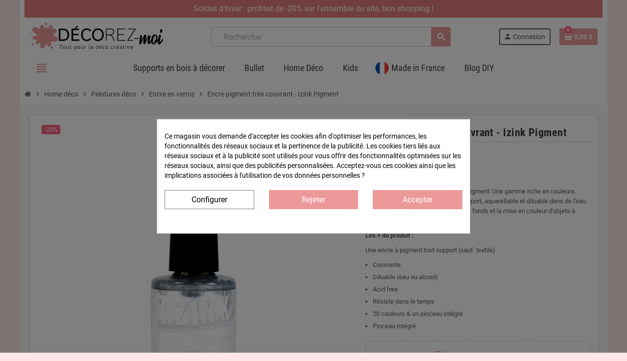

--- FILE ---
content_type: text/html; charset=utf-8
request_url: https://decorez-moi.fr/home-deco/peintures-deco/encre-en-vernis/encre-pigment-tres-couvrant-izink-pigment.html
body_size: 22290
content:
<!doctype html>
<html lang="fr">
  <head>
    
      
  <meta charset="utf-8">
  <meta name="theme-color" content="#f9f2e8">


  <meta name="cookiesplus-added"><script data-keepinline='true'>let cookiesplusCookieValue=null;if(window.cookiesplus_debug){debugger;}
for(let cookie of document.cookie.split(';')){let[cookieName,value]=cookie.trim().split('=');if(cookieName==='cookiesplus'){cookiesplusCookieValue=decodeURIComponent(value);}}
if(cookiesplusCookieValue===null){console.log('%ccookiesplus cookie doesn\'t exist','background: red; color: white');throw new Error('cookiesplus cookie not found');}
try{cookiesplusCookieValue=JSON.parse(cookiesplusCookieValue);}catch(e){console.error('Failed to parse cookiesplus cookie value',e);throw new Error('Invalid cookiesplus cookie value');}
const defaultConsents={'ad_storage':false,'ad_user_data':false,'ad_personalization':false,'analytics_storage':false,'functionality_storage':false,'personalization_storage':false,'security_storage':false,};Object.keys(defaultConsents).forEach(function(key){window[key]=false;});if(cookiesplusCookieValue&&cookiesplusCookieValue.consents){const cookiesplusConsents=Object.keys(cookiesplusCookieValue.consents).filter(v=>v.startsWith('cookiesplus-finality'));cookiesplusConsents.forEach(function(key){const consent_type=cookiesplusCookieValue.consent_mode?.[key]?.consent_type;if(typeof cookiesplusCookieValue.consents!=='undefined'&&typeof cookiesplusCookieValue.consents[key]!=='undefined'&&cookiesplusCookieValue.consents[key]==='on'&&consent_type){Object.entries(consent_type).forEach(([innerKey,value])=>{if(value){window[innerKey]=true;}});}});}
window.dataLayer=window.dataLayer||[];function gtag(){dataLayer.push(arguments);}
gtag('consent','default',{'ad_storage':'denied','ad_user_data':'denied','ad_personalization':'denied','analytics_storage':'denied','functionality_storage':'denied','personalization_storage':'denied','security_storage':'denied','wait_for_update':500});gtag('consent','update',{'ad_storage':window.ad_storage?'granted':'denied','ad_user_data':window.ad_user_data?'granted':'denied','ad_personalization':window.ad_personalization?'granted':'denied','analytics_storage':window.analytics_storage?'granted':'denied','functionality_storage':window.functionality_storage?'granted':'denied','personalization_storage':window.personalization_storage?'granted':'denied','security_storage':window.security_storage?'granted':'denied',});if(cookiesplusCookieValue.consent_mode){if(cookiesplusCookieValue.consent_mode['url_passthrough']!==undefined){gtag('set','url_passthrough',cookiesplusCookieValue.consent_mode['url_passthrough']);}
if(cookiesplusCookieValue.consent_mode['ads_data_redaction']!==undefined){gtag('set','ads_data_redaction',cookiesplusCookieValue.consent_mode['ads_data_redaction']);}}</script><meta http-equiv="x-ua-compatible" content="ie=edge">



  <link rel="canonical" href="https://decorez-moi.fr/home-deco/peintures-deco/encre-en-vernis/encre-pigment-tres-couvrant-izink-pigment.html">

  <title>Encre pigment très couvrant - Izink Pigment | Décorez-moi</title>
<script data-keepinline="true">
    var ajaxGetProductUrl = '//decorez-moi.fr/module/cdc_googletagmanager/async';
    var ajaxShippingEvent = 1;
    var ajaxPaymentEvent = 1;

/* datalayer */
dataLayer = window.dataLayer || [];
    let cdcDatalayer = {"pageCategory":"product","event":"view_item","ecommerce":{"currency":"EUR","items":[{"item_name":"Encre pigment tres couvrant - Izink Pigment","item_id":"72-554","price":"2.97","price_tax_exc":"2.97","price_tax_inc":"3.56","item_brand":"Aladine","item_category":"Home deco","item_category2":"Peintures deco","item_category3":"Encre en vernis","item_variant":"ARGENT","quantity":1}],"value":"2.97"},"google_tag_params":{"ecomm_pagetype":"product","ecomm_prodid":"72-554","ecomm_totalvalue":3.56,"ecomm_category":"Encre en vernis","ecomm_totalvalue_tax_exc":2.97}};
    dataLayer.push(cdcDatalayer);

/* call to GTM Tag */
(function(w,d,s,l,i){w[l]=w[l]||[];w[l].push({'gtm.start':
new Date().getTime(),event:'gtm.js'});var f=d.getElementsByTagName(s)[0],
j=d.createElement(s),dl=l!='dataLayer'?'&l='+l:'';j.async=true;j.src=
'https://www.googletagmanager.com/gtm.js?id='+i+dl;f.parentNode.insertBefore(j,f);
})(window,document,'script','dataLayer','GTM-5ZVVLGT');

/* async call to avoid cache system for dynamic data */
dataLayer.push({
  'event': 'datalayer_ready'
});
</script>

  <meta name="description" content="Découvrez l&#039;encre pigment très couvrant IZINK sur Décorez-moi : parfaite pour vos projets créatifs de peinture déco, elle offre une couleur intense et durable. Essayez-la dès maintenant !">
  <meta name="keywords" content="">
      
                



  <meta name="viewport" content="width=device-width, initial-scale=1, shrink-to-fit=no, maximum-scale=1">



  <link rel="icon" type="image/vnd.microsoft.icon" href="https://decorez-moi.fr/img/favicon.ico?1637258308">
  <link rel="shortcut icon" type="image/x-icon" href="https://decorez-moi.fr/img/favicon.ico?1637258308">



              <link rel="preload" href="https://decorez-moi.fr/themes/ZOneTheme/assets/fonts/-xPowC.woff2" as="font" type="font/woff2" crossorigin>
<link rel="preload" href="https://decorez-moi.fr/themes/ZOneTheme/assets/fonts/3-h-59.woff2" as="font" type="font/woff2" crossorigin>
<link rel="preload" href="https://decorez-moi.fr/themes/ZOneTheme/assets/fonts/SpNAlx.woff" as="font" type="font/woff" crossorigin>
<link rel="preload" href="https://decorez-moi.fr/themes/ZOneTheme/assets/fonts/aQVDOc.woff" as="font" type="font/woff" crossorigin>
<link rel="preload" href="https://decorez-moi.fr/themes/ZOneTheme/assets/fonts/3JoW0S.woff" as="font" type="font/woff" crossorigin>
<link rel="preload" href="https://decorez-moi.fr/themes/ZOneTheme/assets/fonts/3MhMug.woff" as="font" type="font/woff" crossorigin>
<link rel="preload" href="https://decorez-moi.fr/themes/ZOneTheme/assets/fonts/1-zhYP.woff" as="font" type="font/woff" crossorigin>


    <link rel="stylesheet" href="/modules/ps_checkout/views/css/payments.css?version=3.4.0" type="text/css" media="all">
  <link rel="stylesheet" href="https://decorez-moi.fr/themes/ZOneTheme/assets/cache/theme-f062cc197.css" type="text/css" media="all">




    <script type="text/javascript">
        var ASSearchUrl = "https:\/\/decorez-moi.fr\/module\/pm_advancedsearch4\/advancedsearch4";
        var C_P_CMS_PAGE = 0;
        var C_P_CONSENT_DOWNLOAD = "https:\/\/decorez-moi.fr\/module\/cookiesplus\/front";
        var C_P_COOKIE_CONFIG = {"1":{"cookies":[{"name":"cookiesplus"},{"name":"PHP_SESSID"},{"name":"PrestaShop-#"}]},"2":{"consent_type":{"functionality_storage":"true","personalization_storage":"true"},"firingEvent":""},"3":{"consent_type":{"analytics_storage":"true"},"firingEvent":""},"4":{"consent_type":{"ad_storage":"true","ad_user_data":"true","ad_personalization":"true"},"firingEvent":""}};
        var C_P_COOKIE_VALUE = "{}";
        var C_P_DATE = "2026-01-19 10:13:49";
        var C_P_DISPLAY_AGAIN = 0;
        var C_P_DOMAIN = ".decorez-moi.fr";
        var C_P_EXPIRY = 365;
        var C_P_FINALITIES_COUNT = 4;
        var C_P_NOT_AVAILABLE_OUTSIDE_EU = 1;
        var C_P_OVERLAY = "1";
        var C_P_OVERLAY_OPACITY = "0.5";
        var C_P_REFRESH = 0;
        var PS_COOKIE_SAMESITE = "Lax";
        var PS_COOKIE_SECURE = 1;
        var as4_orderBySalesAsc = "Meilleures ventes en dernier";
        var as4_orderBySalesDesc = "Meilleures ventes en premier";
        var jolisearch = {"amb_joli_search_action":"https:\/\/decorez-moi.fr\/jolisearch","amb_joli_search_link":"https:\/\/decorez-moi.fr\/jolisearch","amb_joli_search_controller":"jolisearch","blocksearch_type":"top","show_cat_desc":0,"ga_acc":0,"id_lang":2,"url_rewriting":1,"use_autocomplete":2,"minwordlen":3,"l_products":"Nos produits","l_manufacturers":"Nos marques","l_categories":"Nos cat\u00e9gories","l_no_results_found":"Aucun produit ne correspond \u00e0 cette recherche","l_more_results":"Montrer tous les r\u00e9sultats \u00bb","ENT_QUOTES":3,"search_ssl":true,"self":"\/var\/www\/vhosts\/decorez-moi.fr\/httpdocs\/modules\/ambjolisearch","position":{"my":"center top","at":"center bottom","collision":"fit none"},"classes":"ps17 centered-list","display_manufacturer":"","display_category":"","autocomplete_target":"body"};
        var prestashop = {"cart":{"products":[],"totals":{"total":{"type":"total","label":"Total","amount":0,"value":"0,00\u00a0\u20ac"},"total_including_tax":{"type":"total","label":"Total TTC","amount":0,"value":"0,00\u00a0\u20ac"},"total_excluding_tax":{"type":"total","label":"Total HT :","amount":0,"value":"0,00\u00a0\u20ac"}},"subtotals":{"products":{"type":"products","label":"Sous-total","amount":0,"value":"0,00\u00a0\u20ac"},"discounts":null,"shipping":{"type":"shipping","label":"Livraison","amount":0,"value":""},"tax":{"type":"tax","label":"Taxes incluses","amount":0,"value":"0,00\u00a0\u20ac"}},"products_count":0,"summary_string":"0 articles","vouchers":{"allowed":1,"added":[]},"discounts":[],"minimalPurchase":0,"minimalPurchaseRequired":""},"currency":{"name":"Euro","iso_code":"EUR","iso_code_num":"978","sign":"\u20ac"},"customer":{"lastname":null,"firstname":null,"email":null,"birthday":null,"newsletter":null,"newsletter_date_add":null,"optin":null,"website":null,"company":null,"siret":null,"ape":null,"is_logged":false,"gender":{"type":null,"name":null},"addresses":[]},"language":{"name":"Fran\u00e7ais (French)","iso_code":"fr","locale":"fr-FR","language_code":"fr-fr","is_rtl":"0","date_format_lite":"d\/m\/Y","date_format_full":"d\/m\/Y H:i:s","id":2},"page":{"title":"","canonical":null,"meta":{"title":"Encre pigment tr\u00e8s couvrant - Izink Pigment | D\u00e9corez-moi","description":"D\u00e9couvrez l'encre pigment tr\u00e8s couvrant IZINK sur D\u00e9corez-moi : parfaite pour vos projets cr\u00e9atifs de peinture d\u00e9co, elle offre une couleur intense et durable. Essayez-la d\u00e8s maintenant !","keywords":"","robots":"index"},"page_name":"product","body_classes":{"lang-fr":true,"lang-rtl":false,"country-FR":true,"currency-EUR":true,"layout-full-width":true,"page-product":true,"tax-display-enabled":true,"product-id-72":true,"product-Encre pigment tr\u00e8s couvrant - Izink Pigment":true,"product-id-category-108":true,"product-id-manufacturer-25":true,"product-id-supplier-1":true,"product-available-for-order":true},"admin_notifications":[]},"shop":{"name":"D\u00e9corez-moi","logo":"https:\/\/decorez-moi.fr\/img\/prestashop-logo-1637258308.jpg","stores_icon":"https:\/\/decorez-moi.fr\/img\/logo_stores.png","favicon":"https:\/\/decorez-moi.fr\/img\/favicon.ico"},"urls":{"base_url":"https:\/\/decorez-moi.fr\/","current_url":"https:\/\/decorez-moi.fr\/home-deco\/peintures-deco\/encre-en-vernis\/encre-pigment-tres-couvrant-izink-pigment.html","shop_domain_url":"https:\/\/decorez-moi.fr","img_ps_url":"https:\/\/decorez-moi.fr\/img\/","img_cat_url":"https:\/\/decorez-moi.fr\/img\/c\/","img_lang_url":"https:\/\/decorez-moi.fr\/img\/l\/","img_prod_url":"https:\/\/decorez-moi.fr\/img\/p\/","img_manu_url":"https:\/\/decorez-moi.fr\/img\/m\/","img_sup_url":"https:\/\/decorez-moi.fr\/img\/su\/","img_ship_url":"https:\/\/decorez-moi.fr\/img\/s\/","img_store_url":"https:\/\/decorez-moi.fr\/img\/st\/","img_col_url":"https:\/\/decorez-moi.fr\/img\/co\/","img_url":"https:\/\/decorez-moi.fr\/themes\/ZOneTheme\/assets\/img\/","css_url":"https:\/\/decorez-moi.fr\/themes\/ZOneTheme\/assets\/css\/","js_url":"https:\/\/decorez-moi.fr\/themes\/ZOneTheme\/assets\/js\/","pic_url":"https:\/\/decorez-moi.fr\/upload\/","pages":{"address":"https:\/\/decorez-moi.fr\/adresse","addresses":"https:\/\/decorez-moi.fr\/adresses","authentication":"https:\/\/decorez-moi.fr\/connexion","cart":"https:\/\/decorez-moi.fr\/panier","category":"https:\/\/decorez-moi.fr\/index.php?controller=category","cms":"https:\/\/decorez-moi.fr\/index.php?controller=cms","contact":"https:\/\/decorez-moi.fr\/nous-contacter","discount":"https:\/\/decorez-moi.fr\/reduction","guest_tracking":"https:\/\/decorez-moi.fr\/suivi-commande-invite","history":"https:\/\/decorez-moi.fr\/historique-commandes","identity":"https:\/\/decorez-moi.fr\/identite","index":"https:\/\/decorez-moi.fr\/","my_account":"https:\/\/decorez-moi.fr\/mon-compte","order_confirmation":"https:\/\/decorez-moi.fr\/confirmation-commande","order_detail":"https:\/\/decorez-moi.fr\/index.php?controller=order-detail","order_follow":"https:\/\/decorez-moi.fr\/suivi-commande","order":"https:\/\/decorez-moi.fr\/commande","order_return":"https:\/\/decorez-moi.fr\/index.php?controller=order-return","order_slip":"https:\/\/decorez-moi.fr\/avoirs","pagenotfound":"https:\/\/decorez-moi.fr\/page-introuvable","password":"https:\/\/decorez-moi.fr\/recuperation-mot-de-passe","pdf_invoice":"https:\/\/decorez-moi.fr\/index.php?controller=pdf-invoice","pdf_order_return":"https:\/\/decorez-moi.fr\/index.php?controller=pdf-order-return","pdf_order_slip":"https:\/\/decorez-moi.fr\/index.php?controller=pdf-order-slip","prices_drop":"https:\/\/decorez-moi.fr\/promotions","product":"https:\/\/decorez-moi.fr\/index.php?controller=product","search":"https:\/\/decorez-moi.fr\/recherche","sitemap":"https:\/\/decorez-moi.fr\/plan-site","stores":"https:\/\/decorez-moi.fr\/magasins","supplier":"https:\/\/decorez-moi.fr\/fournisseur","register":"https:\/\/decorez-moi.fr\/connexion?create_account=1","order_login":"https:\/\/decorez-moi.fr\/commande?login=1"},"alternative_langs":[],"theme_assets":"\/themes\/ZOneTheme\/assets\/","actions":{"logout":"https:\/\/decorez-moi.fr\/?mylogout="},"no_picture_image":{"bySize":{"cart_default":{"url":"https:\/\/decorez-moi.fr\/img\/p\/fr-default-cart_default.jpg","width":90,"height":90},"small_default":{"url":"https:\/\/decorez-moi.fr\/img\/p\/fr-default-small_default.jpg","width":90,"height":90},"home_default":{"url":"https:\/\/decorez-moi.fr\/img\/p\/fr-default-home_default.jpg","width":280,"height":280},"medium_default":{"url":"https:\/\/decorez-moi.fr\/img\/p\/fr-default-medium_default.jpg","width":650,"height":650},"large_default":{"url":"https:\/\/decorez-moi.fr\/img\/p\/fr-default-large_default.jpg","width":800,"height":800}},"small":{"url":"https:\/\/decorez-moi.fr\/img\/p\/fr-default-cart_default.jpg","width":90,"height":90},"medium":{"url":"https:\/\/decorez-moi.fr\/img\/p\/fr-default-home_default.jpg","width":280,"height":280},"large":{"url":"https:\/\/decorez-moi.fr\/img\/p\/fr-default-large_default.jpg","width":800,"height":800},"legend":""}},"configuration":{"display_taxes_label":true,"display_prices_tax_incl":true,"is_catalog":false,"show_prices":true,"opt_in":{"partner":true},"quantity_discount":{"type":"discount","label":"Remise sur prix unitaire"},"voucher_enabled":1,"return_enabled":0},"field_required":[],"breadcrumb":{"links":[{"title":"Accueil","url":"https:\/\/decorez-moi.fr\/"},{"title":"Home d\u00e9co","url":"https:\/\/decorez-moi.fr\/home-deco\/"},{"title":"Peintures d\u00e9co","url":"https:\/\/decorez-moi.fr\/home-deco\/peintures-deco\/"},{"title":"Encre en vernis","url":"https:\/\/decorez-moi.fr\/home-deco\/peintures-deco\/encre-en-vernis\/"},{"title":"Encre pigment tr\u00e8s couvrant - Izink Pigment","url":"https:\/\/decorez-moi.fr\/home-deco\/peintures-deco\/encre-en-vernis\/encre-pigment-tres-couvrant-izink-pigment.html"}],"count":5},"link":{"protocol_link":"https:\/\/","protocol_content":"https:\/\/"},"time":1768814029,"static_token":"fb59c4fa327eeb622c81197fac0050ae","token":"5f08b3fc732883e625ec2664491cdb85","debug":false,"modules":{"zonethememanager":{"progress_bar":0,"boxed_layout":true,"lazy_loading":true,"sidebar_cart":1,"sidebar_navigation":1,"product_countdown":0,"svg_logo":false,"svg_width":"150px","sticky_menu":1,"sticky_mobile":0,"mobile_menu_type":"categorytree","product_quickview":0,"product_addtocart":1,"product_grid_columns":4,"logo_image":{"url":"https:\/\/decorez-moi.fr\/img\/prestashop-logo-1637258308.jpg","width":364,"height":80},"body_classes":"no-customer-address","is_mobile":false,"product_grid_desc":"","product_grid_available":0,"product_grid_colors":0,"cat_image":1,"cat_description":1,"cat_expand_desc":1,"cat_subcategories":1,"cat_default_view":"grid","product_info_layout":"normal","product_addtocart_layout":"normal","product_actions_position":false,"product_image_zoom":0,"product_attributes_layout":"swatches","checkout_login_first":0,"ps_legalcompliance_spl":false,"enabled_pm_advancedsearch4":true,"psDimensionUnit":"cm"}}};
        var psemailsubscription_subscription = "https:\/\/decorez-moi.fr\/module\/ps_emailsubscription\/subscription";
        var psr_icon_color = "#F19D76";
        var varGetFinalDateController = "https:\/\/decorez-moi.fr\/module\/zonethememanager\/getFinalDate";
        var varGetFinalDateMiniatureController = "https:\/\/decorez-moi.fr\/module\/zonethememanager\/getFinalDateMiniature";
        var varPSAjaxCart = 1;
        var varProductCommentGradeController = "https:\/\/decorez-moi.fr\/module\/zonethememanager\/CommentGrade";
      </script>





  <script type="text/javascript">
    var FSAU = FSAU || { };
    FSAU.product_urls = {"#\/983-couleur-blanc":[{"group":"17","value":"983"}],"#\/984-couleur-bleu":[{"group":"17","value":"984"}],"#\/985-couleur-bleu_clair":[{"group":"17","value":"985"}],"#\/1135-couleur-bleu_volubilis":[{"group":"17","value":"1135"}],"#\/1136-couleur-cuivre_rose":[{"group":"17","value":"1136"}],"#\/987-couleur-gris":[{"group":"17","value":"987"}],"#\/1137-couleur-kaki":[{"group":"17","value":"1137"}],"#\/1061-couleur-marron":[{"group":"17","value":"1061"}],"#\/1794-couleur-nacre":[{"group":"17","value":"1794"}],"#\/994-couleur-noir":[{"group":"17","value":"994"}],"#\/809-couleur-or":[{"group":"17","value":"809"}],"#\/963-couleur-orange":[{"group":"17","value":"963"}],"#\/997-couleur-rose":[{"group":"17","value":"997"}],"#\/874-couleur-rose_pastel":[{"group":"17","value":"874"}],"#\/811-couleur-rouge":[{"group":"17","value":"811"}],"#\/875-couleur-turquoise":[{"group":"17","value":"875"}],"#\/999-couleur-vert":[{"group":"17","value":"999"}],"#\/877-couleur-violet":[{"group":"17","value":"877"}],"#\/807-couleur-argent":[{"group":"17","value":"807"}]};
</script><script type="text/javascript">
            var ROLLOVER_ITEM_STATUS = 1;
            var ROLLOVER_ITEM_TYPE = 'hr_hover';
    </script>  <link rel="prefetch" href="https://www.paypal.com/sdk/js?client-id=AXjYFXWyb4xJCErTUDiFkzL0Ulnn-bMm4fal4G-1nQXQ1ZQxp06fOuE7naKUXGkq2TZpYSiI9xXbs4eo&amp;merchant-id=DVQVD7MFUTCRU&amp;currency=EUR&amp;intent=capture&amp;commit=false&amp;vault=false&amp;integration-date=2022-14-06&amp;disable-funding=bancontact,blik,card,eps,giropay,ideal,mybank,p24,paylater,sofort&amp;components=marks,funding-eligibility" as="script">
<style>div#cookiesplus-modal,#cookiesplus-modal>div,#cookiesplus-modal p{background-color:#fff !important}#cookiesplus-modal>div,#cookiesplus-modal p{color:#000 !important}#cookiesplus-modal button.cookiesplus-accept{background-color:#ec999a}#cookiesplus-modal button.cookiesplus-accept{border:1px solid #ec999a}#cookiesplus-modal button.cookiesplus-accept{color:#fff}#cookiesplus-modal button.cookiesplus-accept{font-size:16px}#cookiesplus-modal button.cookiesplus-more-information{background-color:#fff}#cookiesplus-modal button.cookiesplus-more-information{border:1px solid #7a7a7a}#cookiesplus-modal button.cookiesplus-more-information{color:#000}#cookiesplus-modal button.cookiesplus-more-information{font-size:16px}#cookiesplus-modal button.cookiesplus-reject{background-color:#ec999a}#cookiesplus-modal button.cookiesplus-reject{border:1px solid #ec999a}#cookiesplus-modal button.cookiesplus-reject{color:#fff}#cookiesplus-modal button.cookiesplus-reject{font-size:16px}#cookiesplus-modal button.cookiesplus-save:not([disabled]){background-color:#fff}#cookiesplus-modal button.cookiesplus-save:not([disabled]){border:1px solid #7a7a7a}#cookiesplus-modal button.cookiesplus-save:not([disabled]){color:#000}#cookiesplus-modal button.cookiesplus-save{font-size:16px}#cookiesplus-tab{bottom:0;left:0}</style>
<style type="text/css">a, .btn-outline-primary, .btn-outline-primary.disabled, .btn-outline-primary:disabled, .btn-link, .page-link, .text-primary, .products-selection .total-products p, .products-selection .products-sort-order .product-display .display-select .selected, #header .left-nav-trigger .left-nav-icon, #footer .footer-about-us .fa, #footer .footer-about-us .material-icons, .feature .material-icons, .feature .fa, .feature2 a:hover {color: #ec999a} .btn-primary, .btn-primary.disabled, .btn-primary:disabled, .btn-outline-primary:hover, .btn-outline-primary:not(:disabled):not(.disabled):active, .btn-outline-primary:not(:disabled):not(.disabled).active, .show > .btn-outline-primary.dropdown-toggle, .nav-pills .nav-link.active, .nav-pills .show > .nav-link, .page-item.active .page-link, .badge-primary, .progress-bar, .list-group-item.active, .bg-primary, .btn.btn-primary, .btn.btn-primary.disabled, .btn.btn-primary:disabled, .group-span-filestyle .btn-default, .group-span-filestyle .bootstrap-touchspin .btn-touchspin, .bootstrap-touchspin .group-span-filestyle .btn-touchspin, .pagination .page-list .current a, .add-to-cart, .add-to-cart.disabled, .add-to-cart:disabled, .sidebar-currency .currency-list .current .dropdown-item, .sidebar-language .language-list .current .dropdown-item, .pace .pace-progress, .pace-bounce .pace-activity, #header .mobile-header-version .mobile-menu-icon, .banner3:hover, #product-comments-list-pagination ul li.active span {background-color: #ec999a} .btn-primary, .btn-primary.disabled, .btn-primary:disabled, .btn-outline-primary, .btn-outline-primary:hover, .btn-outline-primary:not(:disabled):not(.disabled):active, .btn-outline-primary:not(:disabled):not(.disabled).active, .show > .btn-outline-primary.dropdown-toggle, .page-item.active .page-link, .list-group-item.active, .border-primary, .product-combinations .combination-item.active .switch-cbnt, .product-swatches .swatches-list > li.selected > span, .pace .pace-activity {border-color: #ec999a} .btn-primary:hover, .btn-primary:focus, .btn.btn-primary:hover, .btn-primary:not(:disabled):not(.disabled):active, .btn-primary:not(:disabled):not(.disabled).active, .btn.btn-primary:not(:disabled):not(.disabled):active, .btn.btn-primary:not(:disabled):not(.disabled).active, .add-to-cart:hover, .add-to-cart:not(:disabled):not(.disabled):active, .add-to-cart:not(:disabled):not(.disabled).active {background-color: #e46e6f} #header .header-bottom, #mobile-amegamenu {background-color: #ffffff} #wrapper {background-color: #fafafa} </style>

<style type="text/css">#header .header-logo .logo {
  max-height: 60px;
}
.product-list .grid .product-miniature .product-container {
  height: 100%;
  display: flex;
  flex-direction: column;
}
.product-list .grid .product-miniature .first-block {
  flex: none;
}
.product-list .grid .product-miniature .second-third-block {
  flex: 1;
  display: flex;
  flex-direction: column;
}
.product-list .grid .product-miniature .second-third-block .third-block {
  flex: none;
}
.product-list .grid .product-miniature .second-third-block .second-block {
  flex: 1;
}

.boxed-layout {
  margin: 0px auto 50px;
}

.anav-top .small-category-title .acategory-content .category-title  {
  font-weight: 700 !important;
}

.page-subheading {
padding-bottom: 0px;
border-bottom: 1px solid #dddddd !important;
}

.category-cover {
  float: left;
  width: 33.33333%;
  padding-right: 10px;
}

.page-heading {
    padding-bottom: 4px;
    border-bottom: 1px solid #cccccc;
    text-transform: none;
    font-size: 1.4rem;
}

.category-description::after {
content: "";
    display: table;
    clear: both;
}

.category-cover,
.category-description {
  margin-bottom:0px !important;
}

#header,
#footer,
  .main-content {
  padding-left:10px;
  padding-right:10px;
}

h2 {
  font-size: 1.3rem;
  font-weight: 500;
}

.breadcrumb-wrapper {
  margin-bottom: 20px;
}

.breadcrumb {
  padding: 8px 0;
}

.reassurance-hook {
  border-top: 1px solid #cccccc;
  margin-top:10px;
}

.aone-slideshow .nivo-caption .caption-content {
  background-color:#00000080;
  padding: 10px 15px !important;
border-radius:20px;
}

.main-product-details .product-prices .tax-shipping-delivery-label {
  display:none !important;
}

.long-description-content {
  margin-top:20px;
}

#custom-text {
padding:20px
}

.ps_checkout.payment-method-logo {
display: none;
}

#header .left-nav-trigger .left-nav-icon {
  background-color:transparent !important; 
}

.pack-product-item {
  padding:15px;
  width:10%;
  flex: 0 0 16.66666667%;
  max-width: 16.66666667%;
}

.pack-product-items {
  display:flex;
}

.pack-product-quantity {
  font-size:15px;
  margin-top: 5px;
}

.product-pack-price {
  font-size:16px !important;
}

.anav-top .amenu-link {
  text-transform: none;
  font-weight: normal;
  font-size: 1.1rem;
}

body {
  background-color:#ffe5e5 !important;
}

#header-main-menu-sticky-wrapper {
  height:55px !important;
}

.search-widget {
  width: 75%;
}

.search-widget form input[type=text] {
  height: 40px;
 }
.search-widget form [type=submit] {
  width: 40px;
  height: 40px;
}

.feature a,
.feature2 a  {
    font-size: 1.0rem;
}

.feature,
.feature2  {
    padding: 14px 5%;
}

.feature .fa,
.feature2 .fa,
.feature a:hover 
.feature2 a:hover {
  color: #ec999a;
}

.av_category_stars {
    width: auto !important;
    margin: auto !important;
    height: auto !important;
}

.product-list .grid .product-miniature .third-block {
    padding: 6px 3%;
}

#div_dpdfrance_predict_block #predict {
  display:none;
}

.product-miniature .skeepers_product__stars .stars__rating {
    display:none;
}
.product-list .product-miniature .product-price-and-shipping span {
    margin: 0 1px;
}

.product-miniature .skeepers_product__stars {
    width: 104px;
    margin: -1px -1px;
}

#products .product-miniature .skeepers_product__stars {
    width: auto !important;
}</style>
<style type="text/css">body { background-color: #ffd2d2;}</style>




    
  <meta property="og:type" content="product">
  <meta property="og:url" content="https://decorez-moi.fr/home-deco/peintures-deco/encre-en-vernis/encre-pigment-tres-couvrant-izink-pigment.html">
  <meta property="og:title" content="Encre pigment très couvrant - Izink Pigment | Décorez-moi">
  <meta property="og:site_name" content="Décorez-moi">
  <meta property="og:description" content="Découvrez l&#039;encre pigment très couvrant IZINK sur Décorez-moi : parfaite pour vos projets créatifs de peinture déco, elle offre une couleur intense et durable. Essayez-la dès maintenant !">
  <meta property="og:image" content="https://decorez-moi.fr/30112-large_default/encre-pigment-tres-couvrant-izink-pigment.jpg">
      <meta property="product:pretax_price:amount" content="2.966666">
    <meta property="product:pretax_price:currency" content="EUR">
    <meta property="product:price:amount" content="3.56">
    <meta property="product:price:currency" content="EUR">
        <meta property="product:weight:value" content="0.045000">
    <meta property="product:weight:units" content="kg">
  
  </head>

  <body id="product" class="lang-fr country-fr currency-eur layout-full-width page-product tax-display-enabled product-id-72 product-encre-pigment-tres-couvrant-izink-pigment product-id-category-108 product-id-manufacturer-25 product-id-supplier-1 product-available-for-order no-customer-address  st-wrapper">

    
      <!-- Google Tag Manager (noscript) -->
<noscript><iframe src="https://www.googletagmanager.com/ns.html?id=GTM-5ZVVLGT"
height="0" width="0" style="display:none;visibility:hidden"></iframe></noscript>
<!-- End Google Tag Manager (noscript) -->

    

    
        <div class="st-menu st-effect-left" data-st-menu>
    <div class="st-menu-close d-flex" data-close-st-menu><i class="material-icons">close</i></div>
    <div class="st-menu-title h4">
      Menu
    </div>

          <div class="js-sidebar-category-tree sidebar-menu" data-categorytree-controller="https://decorez-moi.fr/module/zonethememanager/categoryTree">
  <div class="waiting-load-categories"></div>
</div>

    
    <div id="js-header-phone-sidebar" class="sidebar-header-phone js-hidden"></div>
    <div id="js-account-sidebar" class="sidebar-account text-center user-info js-hidden"></div>
    <div id="js-language-sidebar" class="sidebar-language js-hidden"></div>
    <div id="js-left-currency-sidebar" class="sidebar-currency js-hidden"></div>
  </div>
    

    <main id="page" class="st-pusher boxed-layout">

      
              

      <header id="header">
        
          
  <!-- desktop header -->
  <div class="desktop-header-version">
    
      <div class="header-banner clearfix">
        <div class="header-event-banner" style="background-color: #E27C7C;">
  <div class="container">
    <div class="header-event-banner-wrapper">
      <p style="color: #ffffff; font-size: 16px;">Soldes d'hiver : profitez de -20% sur l'ensemble du site, bon shopping !</p>
    </div>
  </div>
</div>


      </div>
    

    
      <div class="header-nav clearfix">
        <div class="container">
          <div class="header-nav-wrapper d-flex align-items-center justify-content-between">
            <div class="left-nav d-flex">
              
            </div>
            <div class="right-nav d-flex">
              
            </div>
          </div>
        </div>
      </div>
    

    
      <div class="main-header clearfix">
        <div class="container">
          <div class="header-wrapper d-flex align-items-center">

            
              <div class="header-logo">
                <a href="https://decorez-moi.fr/" title="Décorez-moi">
                                      <img class="logo" src="https://decorez-moi.fr/img/prestashop-logo-1637258308.jpg" alt="Décorez-moi" width="364" height="80">
                                  </a>
              </div>
            

            
              <div class="header-right">
                <div class="display-top align-items-center d-flex flex-wrap flex-lg-nowrap justify-content-end">
                  <!-- Block search module TOP -->
<div class="searchbar-wrapper">
  <div id="search_widget" class="js-search-source" data-search-controller-url="//decorez-moi.fr/recherche">
    <div class="search-widget ui-front">
      <form method="get" action="//decorez-moi.fr/recherche">
        <input type="hidden" name="controller" value="search">
        <input class="form-control" type="text" name="s" value="" placeholder="Rechercher" aria-label="Rechercher">
        <button type="submit" class="btn-primary">
          <i class="material-icons search">search</i>
        </button>
      </form>
    </div>
  </div>
</div>
<!-- /Block search module TOP -->
<div class="customer-signin-module">
  <div class="user-info">
          <div class="js-account-source">
        <ul>
          <li>
            <div class="account-link">
              <a
                href="https://decorez-moi.fr/mon-compte"
                title="Identifiez-vous"
                rel="nofollow"
              >
                <i class="material-icons">person</i><span>Connexion</span>
              </a>
            </div>
          </li>
        </ul>
      </div>
      </div>
</div><div class="shopping-cart-module">
  <div class="blockcart cart-preview" data-refresh-url="//decorez-moi.fr/module/ps_shoppingcart/ajax" data-sidebar-cart-trigger>
    <ul class="cart-header">
      <li data-header-cart-source>
        <a rel="nofollow" href="//decorez-moi.fr/panier?action=show" class="cart-link btn-primary">
          <span class="cart-design"><i class="fa fa-shopping-basket" aria-hidden="true"></i><span class="cart-products-count">0</span></span>
          <span class="cart-total-value">0,00 €</span>
        </a>
      </li>
    </ul>

          <div class="cart-dropdown" data-shopping-cart-source>
  <div class="cart-dropdown-wrapper">
    <div class="cart-title h4">Panier</div>
          <div class="no-items">
        Il n'y a plus d'articles dans votre panier
      </div>
      </div>
  <div class="js-cart-update-quantity page-loading-overlay cart-overview-loading">
    <div class="page-loading-backdrop d-flex align-items-center justify-content-center">
      <span class="uil-spin-css"><span><span></span></span><span><span></span></span><span><span></span></span><span><span></span></span><span><span></span></span><span><span></span></span><span><span></span></span><span><span></span></span></span>
    </div>
  </div>
</div>
      </div>
</div>

                </div>
              </div>
            

          </div>
        </div>
      </div>
    

    
      <div class="header-bottom clearfix">
        <div class="header-main-menu" id="header-main-menu" data-sticky-menu>
          <div class="container">
            <div class="header-main-menu-wrapper">
                              <div class="left-nav-trigger" data-left-nav-trigger>
                  <div class="left-nav-icon d-flex align-items-center justify-content-center">
                    <i class="material-icons">view_headline</i>
                  </div>
                </div>
                            <div class="sticky-icon-cart" data-sticky-cart data-sidebar-cart-trigger></div>
                <div id="amegamenu" class="">
    <ul class="anav-top js-ajax-mega-menu" data-ajax-dropdown-controller="https://decorez-moi.fr/module/zonemegamenu/menuDropdownContent">
              <li class="amenu-item mm2 plex ">
          <a href="/home-deco/supports-en-bois-a-decorer/" class="amenu-link" >                        <span>Supports en bois à décorer</span>
                      </a>
                      <div class="adropdown adrd5">
              <div class="js-dropdown-content" data-menu-id="2"></div>
            </div>
                  </li>
              <li class="amenu-item mm3 plex ">
          <a href="/bullet/" class="amenu-link" >                        <span>Bullet</span>
                      </a>
                      <div class="adropdown adrd5">
              <div class="js-dropdown-content" data-menu-id="3"></div>
            </div>
                  </li>
              <li class="amenu-item mm4 plex ">
          <a href="/home-deco/" class="amenu-link" >                        <span>Home Déco</span>
                      </a>
                      <div class="adropdown adrd3">
              <div class="js-dropdown-content" data-menu-id="4"></div>
            </div>
                  </li>
              <li class="amenu-item mm6 plex ">
          <a href="/kids/" class="amenu-link" >                        <span>Kids</span>
                      </a>
                      <div class="adropdown adrd4">
              <div class="js-dropdown-content" data-menu-id="6"></div>
            </div>
                  </li>
              <li class="amenu-item mm16  ">
          <a href="/made-in-france" class="amenu-link" >            <img src="https://decorez-moi.fr/modules/zonemegamenu/views/img/title_images/16.png" alt="Made in France" width="28" height="28" />            <span>Made in France</span>
                      </a>
                  </li>
              <li class="amenu-item mm8  ">
          <a href="/blog/" class="amenu-link" >                        <span>Blog DIY</span>
                      </a>
                  </li>
          </ul>
  </div>

            </div>
          </div>
        </div>
      </div>
    
  </div>



        
      </header>

      <section id="wrapper">

        
          
<nav class="breadcrumb-wrapper ">
  <div class="container">
    <ol class="breadcrumb" data-depth="5" itemscope itemtype="https://schema.org/BreadcrumbList">
              
                      <li class="breadcrumb-item" itemprop="itemListElement" itemscope itemtype="https://schema.org/ListItem">
                                            <a itemprop="item" href="https://decorez-moi.fr/" class="item-name">
                                      <i class="fa fa-home home" aria-hidden="true"></i>
                                      <span itemprop="name">Accueil</span>
                </a>
                            <meta itemprop="position" content="1">
            </li>
                  
              
                      <li class="breadcrumb-item" itemprop="itemListElement" itemscope itemtype="https://schema.org/ListItem">
                              <span class="separator material-icons">chevron_right</span>
                                            <a itemprop="item" href="https://decorez-moi.fr/home-deco/" class="item-name">
                                      <span itemprop="name">Home déco</span>
                </a>
                            <meta itemprop="position" content="2">
            </li>
                  
              
                      <li class="breadcrumb-item" itemprop="itemListElement" itemscope itemtype="https://schema.org/ListItem">
                              <span class="separator material-icons">chevron_right</span>
                                            <a itemprop="item" href="https://decorez-moi.fr/home-deco/peintures-deco/" class="item-name">
                                      <span itemprop="name">Peintures déco</span>
                </a>
                            <meta itemprop="position" content="3">
            </li>
                  
              
                      <li class="breadcrumb-item" itemprop="itemListElement" itemscope itemtype="https://schema.org/ListItem">
                              <span class="separator material-icons">chevron_right</span>
                                            <a itemprop="item" href="https://decorez-moi.fr/home-deco/peintures-deco/encre-en-vernis/" class="item-name">
                                      <span itemprop="name">Encre en vernis</span>
                </a>
                            <meta itemprop="position" content="4">
            </li>
                  
              
                      <li class="breadcrumb-item" itemprop="itemListElement" itemscope itemtype="https://schema.org/ListItem">
                              <span class="separator material-icons">chevron_right</span>
                                            <span itemprop="name" class="item-name">Encre pigment très couvrant - Izink Pigment</span>
                            <meta itemprop="position" content="5">
            </li>
                  
          </ol>
  </div>
</nav>
        

        
          
<aside id="notifications">
  <div class="container">
    
    
    
      </div>
</aside>
        

        

        

        
          <div class="main-content">
            <div class="container">
              <div class="row ">

                

                
<div id="center-column" class="center-column col-12">
  <div class="center-wrapper">
    

    
<section itemscope itemtype="https://schema.org/Product">

  
    <div class="main-product-details shadow-box md-bottom" id="mainProduct">
                          
      <div class="row">
        
          <div class="product-left col-12 col-md-7 ">
            <section class="product-left-content">
              
                <div class="images-container">
  <div class="images-container-wrapper js-cover-image">
          <meta itemprop="image" content="https://decorez-moi.fr/30145-medium_default/encre-pigment-tres-couvrant-izink-pigment.jpg" />

              
          <div class="product-cover sm-bottom">
            <img
              src = "https://decorez-moi.fr/30145-medium_default/encre-pigment-tres-couvrant-izink-pigment.jpg"
              class = "img-fluid js-qv-product-cover js-main-zoom"
              alt = "IZINK PIGMENT SETH APTER"
              data-zoom-image = "https://decorez-moi.fr/30145-large_default/encre-pigment-tres-couvrant-izink-pigment.jpg"
              data-id-image = "30145"
              width = "650"
              height = "650"
            >
            <div class="layer d-flex align-items-center justify-content-center">
              <span class="zoom-in js-mfp-button"><i class="material-icons">zoom_out_map</i></span>
            </div>
          </div>
        

        
          <div class="thumbs-list ">
  <div class="flex-scrollbox-wrapper js-product-thumbs-scrollbox">
    <ul class="product-images" id="js-zoom-gallery">
              <li class="thumb-container">
          <a
            class="thumb js-thumb selected"
            data-image="https://decorez-moi.fr/30145-medium_default/encre-pigment-tres-couvrant-izink-pigment.jpg"
            data-zoom-image="https://decorez-moi.fr/30145-large_default/encre-pigment-tres-couvrant-izink-pigment.jpg"
            data-id-image="30145"
          >
            <img
              src = "https://decorez-moi.fr/30145-small_default/encre-pigment-tres-couvrant-izink-pigment.jpg"
              alt = "IZINK PIGMENT SETH APTER"
              class = "img-fluid"
              width = "90"
              height = "90"
            >
          </a>
        </li>
              <li class="thumb-container">
          <a
            class="thumb js-thumb "
            data-image="https://decorez-moi.fr/30146-medium_default/encre-pigment-tres-couvrant-izink-pigment.jpg"
            data-zoom-image="https://decorez-moi.fr/30146-large_default/encre-pigment-tres-couvrant-izink-pigment.jpg"
            data-id-image="30146"
          >
            <img
              src = "https://decorez-moi.fr/30146-small_default/encre-pigment-tres-couvrant-izink-pigment.jpg"
              alt = "IZINK PIGMENT SETH APTER"
              class = "img-fluid"
              width = "90"
              height = "90"
            >
          </a>
        </li>
          </ul>
  </div>

  <div class="scroll-box-arrows">
    <i class="material-icons left">chevron_left</i>
    <i class="material-icons right">chevron_right</i>
  </div>
</div>
        
            </div>

  
</div>
              

              

              
                  <div class="product-flags"><span class="product-flag discount"><span>-20%</span></span></div>

              
            </section>
          </div>
        

        
          <div class="product-right col-12 col-md-5 ">
            <section class="product-right-content">
              
                
                  <h1 class="page-heading" itemprop="name">Encre pigment très couvrant - Izink Pigment</h1>
                
              

              <div class="row">
                <div class="col-12 ">
                  <div class="product-attributes mb-2 js-product-attributes-destination"></div>

                  <div class="product-availability-top mb-3 js-product-availability-destination"></div>

                  
                    <div class="product-out-of-stock">
                      
                    </div>
                  

                  
                    <div id="product-description-short-72" class="product-description-short typo sm-bottom" itemprop="description">
                      <p>Colorez votre déco avec l'encre Izink pigment. Une gamme riche en couleurs. Bouteille de 15 ml. L'encre est tout support, aquarellable et diluable dans de l'eau et de l'alcool. Utilisée pour réaliser des fonds et la mise en couleur d'objets à l'aide du pinceau intégré.</p>
<p><strong>Les + du produit :</strong></p>
<p>Une encre à pigment tout support (sauf  textile)</p>
<ul><li>Couvrante</li>
<li>Diluable (eau ou alcool)</li>
<li>Acid free</li>
<li>Résiste dans le temps</li>
<li>20 couleurs &amp; un pinceau intégré</li>
<li>Pinceau intégré</li>
</ul>
                    </div>
                  

                  
<div class="product-information light-box-bg sm-bottom">
  
  <div class="product-actions">
    
      <form action="https://decorez-moi.fr/panier" method="post" id="add-to-cart-or-refresh">
        <input type="hidden" name="token" value="fb59c4fa327eeb622c81197fac0050ae">
        <input type="hidden" name="id_product" value="72" id="product_page_product_id">
        <input type="hidden" name="id_customization" value="0" id="product_customization_id">

        
          
<div class="product-variants">
  
      
  
  
          <div class="product-swatches">
            <div class="product-swatches-item row">
        <label class="form-control-label col-12 col-md-3">Couleur</label>

        <div class="col-12 col-md-9">
                      <ul class="swatches-list" data-id-group="17">
                              <li class="js-swatch-item selected" data-id-attribute="807">
                  <span title="ARGENT"
                    class="color" style="background-color: #D7D9DA"                  ><span class="check-circle"></span></span>
                </li>
                              <li class="js-swatch-item " data-id-attribute="809">
                  <span title="OR"
                    class="color" style="background-color: #ECC151"                  ><span class="check-circle"></span></span>
                </li>
                              <li class="js-swatch-item " data-id-attribute="811">
                  <span title="ROUGE"
                    class="color" style="background-color: #D0323C"                  ><span class="check-circle"></span></span>
                </li>
                              <li class="js-swatch-item " data-id-attribute="874">
                  <span title="ROSE PASTEL"
                    class="color" style="background-color: #F9CDD4"                  ><span class="check-circle"></span></span>
                </li>
                              <li class="js-swatch-item " data-id-attribute="875">
                  <span title="TURQUOISE"
                    class="color" style="background-color: #26999A"                  ><span class="check-circle"></span></span>
                </li>
                              <li class="js-swatch-item " data-id-attribute="877">
                  <span title="VIOLET"
                    class="color" style="background-color: #89397C"                  ><span class="check-circle"></span></span>
                </li>
                              <li class="js-swatch-item " data-id-attribute="963">
                  <span title="ORANGE"
                    class="color" style="background-color: #F9B258"                  ><span class="check-circle"></span></span>
                </li>
                              <li class="js-swatch-item " data-id-attribute="983">
                  <span title="BLANC"
                    class="color" style="background-color: #F9F7F6"                  ><span class="check-circle"></span></span>
                </li>
                              <li class="js-swatch-item " data-id-attribute="984">
                  <span title="BLEU"
                    class="color" style="background-color: #3480B4"                  ><span class="check-circle"></span></span>
                </li>
                              <li class="js-swatch-item " data-id-attribute="985">
                  <span title="BLEU CLAIR"
                    class="color" style="background-color: #9ED0E9"                  ><span class="check-circle"></span></span>
                </li>
                              <li class="js-swatch-item " data-id-attribute="987">
                  <span title="GRIS"
                    class="color" style="background-color: #9c9291"                  ><span class="check-circle"></span></span>
                </li>
                              <li class="js-swatch-item " data-id-attribute="994">
                  <span title="NOIR"
                    class="color" style="background-color: #1C1F26"                  ><span class="check-circle"></span></span>
                </li>
                              <li class="js-swatch-item " data-id-attribute="997">
                  <span title="ROSE"
                    class="color" style="background-color: #e62389"                  ><span class="check-circle"></span></span>
                </li>
                              <li class="js-swatch-item " data-id-attribute="999">
                  <span title="VERT"
                    class="color" style="background-color: #589D5A"                  ><span class="check-circle"></span></span>
                </li>
                              <li class="js-swatch-item " data-id-attribute="1061">
                  <span title="MARRON"
                    class="color" style="background-color: #B96A57"                  ><span class="check-circle"></span></span>
                </li>
                              <li class="js-swatch-item " data-id-attribute="1135">
                  <span title="BLEU VOLUBILIS"
                    class="color" style="background-color: #0B478C"                  ><span class="check-circle"></span></span>
                </li>
                              <li class="js-swatch-item " data-id-attribute="1136">
                  <span title="CUIVRE ROSE"
                    class="color" style="background-color: #D3B0C1"                  ><span class="check-circle"></span></span>
                </li>
                              <li class="js-swatch-item " data-id-attribute="1137">
                  <span title="KAKI"
                    class="color" style="background-color: #9B9E3B"                  ><span class="check-circle"></span></span>
                </li>
                              <li class="js-swatch-item " data-id-attribute="1794">
                  <span title="NACRÉ"
                    class="color" style="background-color: #fffae6"                  ><span class="check-circle"></span></span>
                </li>
                          </ul>
                  </div>
      </div>
      </div>
      

  <div class="product-variants-wrapper sm-bottom d-none">
                  <div class="product-variants-item row">
          <label class="form-control-label col-3">Couleur</label>

          <div class="attribute-list col-9">
                          <ul id="group_17" class="color-group d-flex flex-wrap align-items-center">
                                  <li>
                    <label class="custom-radio custom-color" title="ARGENT" aria-label="ARGENT">
                      <span class="check-wrap">
                        <input class="input-color" type="radio" data-product-attribute="17" name="group[17]" value="807" checked="checked">
                                                  <span class="check-shape color" style="background-color: #D7D9DA"><span class="check-circle"></span></span>
                                              </span>
                      <span class="color-name">ARGENT</span>
                    </label>
                  </li>
                                  <li>
                    <label class="custom-radio custom-color" title="OR" aria-label="OR">
                      <span class="check-wrap">
                        <input class="input-color" type="radio" data-product-attribute="17" name="group[17]" value="809">
                                                  <span class="check-shape color" style="background-color: #ECC151"><span class="check-circle"></span></span>
                                              </span>
                      <span class="color-name">OR</span>
                    </label>
                  </li>
                                  <li>
                    <label class="custom-radio custom-color" title="ROUGE" aria-label="ROUGE">
                      <span class="check-wrap">
                        <input class="input-color" type="radio" data-product-attribute="17" name="group[17]" value="811">
                                                  <span class="check-shape color" style="background-color: #D0323C"><span class="check-circle"></span></span>
                                              </span>
                      <span class="color-name">ROUGE</span>
                    </label>
                  </li>
                                  <li>
                    <label class="custom-radio custom-color" title="ROSE PASTEL" aria-label="ROSE PASTEL">
                      <span class="check-wrap">
                        <input class="input-color" type="radio" data-product-attribute="17" name="group[17]" value="874">
                                                  <span class="check-shape color" style="background-color: #F9CDD4"><span class="check-circle"></span></span>
                                              </span>
                      <span class="color-name">ROSE PASTEL</span>
                    </label>
                  </li>
                                  <li>
                    <label class="custom-radio custom-color" title="TURQUOISE" aria-label="TURQUOISE">
                      <span class="check-wrap">
                        <input class="input-color" type="radio" data-product-attribute="17" name="group[17]" value="875">
                                                  <span class="check-shape color" style="background-color: #26999A"><span class="check-circle"></span></span>
                                              </span>
                      <span class="color-name">TURQUOISE</span>
                    </label>
                  </li>
                                  <li>
                    <label class="custom-radio custom-color" title="VIOLET" aria-label="VIOLET">
                      <span class="check-wrap">
                        <input class="input-color" type="radio" data-product-attribute="17" name="group[17]" value="877">
                                                  <span class="check-shape color" style="background-color: #89397C"><span class="check-circle"></span></span>
                                              </span>
                      <span class="color-name">VIOLET</span>
                    </label>
                  </li>
                                  <li>
                    <label class="custom-radio custom-color" title="ORANGE" aria-label="ORANGE">
                      <span class="check-wrap">
                        <input class="input-color" type="radio" data-product-attribute="17" name="group[17]" value="963">
                                                  <span class="check-shape color" style="background-color: #F9B258"><span class="check-circle"></span></span>
                                              </span>
                      <span class="color-name">ORANGE</span>
                    </label>
                  </li>
                                  <li>
                    <label class="custom-radio custom-color" title="BLANC" aria-label="BLANC">
                      <span class="check-wrap">
                        <input class="input-color" type="radio" data-product-attribute="17" name="group[17]" value="983">
                                                  <span class="check-shape color" style="background-color: #F9F7F6"><span class="check-circle"></span></span>
                                              </span>
                      <span class="color-name">BLANC</span>
                    </label>
                  </li>
                                  <li>
                    <label class="custom-radio custom-color" title="BLEU" aria-label="BLEU">
                      <span class="check-wrap">
                        <input class="input-color" type="radio" data-product-attribute="17" name="group[17]" value="984">
                                                  <span class="check-shape color" style="background-color: #3480B4"><span class="check-circle"></span></span>
                                              </span>
                      <span class="color-name">BLEU</span>
                    </label>
                  </li>
                                  <li>
                    <label class="custom-radio custom-color" title="BLEU CLAIR" aria-label="BLEU CLAIR">
                      <span class="check-wrap">
                        <input class="input-color" type="radio" data-product-attribute="17" name="group[17]" value="985">
                                                  <span class="check-shape color" style="background-color: #9ED0E9"><span class="check-circle"></span></span>
                                              </span>
                      <span class="color-name">BLEU CLAIR</span>
                    </label>
                  </li>
                                  <li>
                    <label class="custom-radio custom-color" title="GRIS" aria-label="GRIS">
                      <span class="check-wrap">
                        <input class="input-color" type="radio" data-product-attribute="17" name="group[17]" value="987">
                                                  <span class="check-shape color" style="background-color: #9c9291"><span class="check-circle"></span></span>
                                              </span>
                      <span class="color-name">GRIS</span>
                    </label>
                  </li>
                                  <li>
                    <label class="custom-radio custom-color" title="NOIR" aria-label="NOIR">
                      <span class="check-wrap">
                        <input class="input-color" type="radio" data-product-attribute="17" name="group[17]" value="994">
                                                  <span class="check-shape color" style="background-color: #1C1F26"><span class="check-circle"></span></span>
                                              </span>
                      <span class="color-name">NOIR</span>
                    </label>
                  </li>
                                  <li>
                    <label class="custom-radio custom-color" title="ROSE" aria-label="ROSE">
                      <span class="check-wrap">
                        <input class="input-color" type="radio" data-product-attribute="17" name="group[17]" value="997">
                                                  <span class="check-shape color" style="background-color: #e62389"><span class="check-circle"></span></span>
                                              </span>
                      <span class="color-name">ROSE</span>
                    </label>
                  </li>
                                  <li>
                    <label class="custom-radio custom-color" title="VERT" aria-label="VERT">
                      <span class="check-wrap">
                        <input class="input-color" type="radio" data-product-attribute="17" name="group[17]" value="999">
                                                  <span class="check-shape color" style="background-color: #589D5A"><span class="check-circle"></span></span>
                                              </span>
                      <span class="color-name">VERT</span>
                    </label>
                  </li>
                                  <li>
                    <label class="custom-radio custom-color" title="MARRON" aria-label="MARRON">
                      <span class="check-wrap">
                        <input class="input-color" type="radio" data-product-attribute="17" name="group[17]" value="1061">
                                                  <span class="check-shape color" style="background-color: #B96A57"><span class="check-circle"></span></span>
                                              </span>
                      <span class="color-name">MARRON</span>
                    </label>
                  </li>
                                  <li>
                    <label class="custom-radio custom-color" title="BLEU VOLUBILIS" aria-label="BLEU VOLUBILIS">
                      <span class="check-wrap">
                        <input class="input-color" type="radio" data-product-attribute="17" name="group[17]" value="1135">
                                                  <span class="check-shape color" style="background-color: #0B478C"><span class="check-circle"></span></span>
                                              </span>
                      <span class="color-name">BLEU VOLUBILIS</span>
                    </label>
                  </li>
                                  <li>
                    <label class="custom-radio custom-color" title="CUIVRE ROSE" aria-label="CUIVRE ROSE">
                      <span class="check-wrap">
                        <input class="input-color" type="radio" data-product-attribute="17" name="group[17]" value="1136">
                                                  <span class="check-shape color" style="background-color: #D3B0C1"><span class="check-circle"></span></span>
                                              </span>
                      <span class="color-name">CUIVRE ROSE</span>
                    </label>
                  </li>
                                  <li>
                    <label class="custom-radio custom-color" title="KAKI" aria-label="KAKI">
                      <span class="check-wrap">
                        <input class="input-color" type="radio" data-product-attribute="17" name="group[17]" value="1137">
                                                  <span class="check-shape color" style="background-color: #9B9E3B"><span class="check-circle"></span></span>
                                              </span>
                      <span class="color-name">KAKI</span>
                    </label>
                  </li>
                                  <li>
                    <label class="custom-radio custom-color" title="NACRÉ" aria-label="NACRÉ">
                      <span class="check-wrap">
                        <input class="input-color" type="radio" data-product-attribute="17" name="group[17]" value="1794">
                                                  <span class="check-shape color" style="background-color: #fffae6"><span class="check-circle"></span></span>
                                              </span>
                      <span class="color-name">NACRÉ</span>
                    </label>
                  </li>
                              </ul>
                      </div>
        </div>
            </div>
</div>
        

        
          <section class="product-discounts">
</section>


        

        
            <div class="product-prices sm-bottom">
    
      <div
        itemprop="offers"
        itemscope
        itemtype="https://schema.org/Offer"
        class="product-prices-wrapper d-flex flex-wrap align-items-center"
      >
        <meta itemprop="priceValidUntil" content="2026-02-03"/>
        <meta itemprop="availability" content="https://schema.org/InStock"/>
        <meta itemprop="priceCurrency" content="EUR"/>
        <meta itemprop="price" content="3.56"/>
        <link itemprop="url" href="https://decorez-moi.fr/home-deco/peintures-deco/encre-en-vernis/encre-pigment-tres-couvrant-izink-pigment.html"/>

        <span class="price product-price">
          <span class="current-price">3,56 €</span>
          <span class="tax-label-next-price">TTC</span>        </span>
        
                  

                  

          <span class="regular-price">4,45 €</span>

                      <span class="discount-percentage">-20%</span>
                  
        <span class="w-100 show-more-without-taxes">2,97 € <span class="tax-label-next-price">(HT)</span></span>
      </div>
    

    
          

    
          

    
          

    

    <div class="tax-shipping-delivery-label">
              <span class="labels-tax-long tax-label">TTC</span>
            
      
                        </div>

          <div class="js-new-specific-prices-to" data-new-specific-prices-to="2026-02-03 23:59:00"></div>
      </div>
        

        
        
          <div class="product-add-to-cart ">
    
          <div class="product-quantity">
        
          <div class="product-quantity-touchspin row sm-bottom">
            <label class="form-control-label col-3">Quantité</label>
            <div class="col-9">
              <div class="qty">
                <input
                  type="number"
                  name="qty"
                  id="quantity_wanted"
                  value="1"
                  class="form-control"
                  min="1"
                  aria-label="Quantité"
                />
              </div>
            </div>
          </div>
        

        
          <div class="product-minimal-quantity">
                      </div>
        

        
          <div class="product-add-to-cart-button mb-2 row">
            <div class="add col-12 col-md-9 col-xl-10">
              <button
                class="btn add-to-cart"
                data-button-action="add-to-cart"
                type="submit"
                              >
                <i class="material-icons shopping-cart">shopping_cart</i><span>Ajouter au panier</span>
                <span class="js-waitting-add-to-cart page-loading-overlay add-to-cart-loading">
                  <span class="page-loading-backdrop d-flex align-items-center justify-content-center">
                    <span class="uil-spin-css"><span><span></span></span><span><span></span></span><span><span></span></span><span><span></span></span><span><span></span></span><span><span></span></span><span><span></span></span><span><span></span></span></span>
                  </span>
                </span>
              </button>
            </div>
          </div>
        
      </div>

      

    
    
          
  </div>
        

        

      </form>
    
  </div>
</div><!-- /product-information -->

                  
                    <div class="product-additional-info">
  <div class="ps_checkout payment-method-logo-block left">
  <div class="ps_checkout payment-method-logo-block-title">
    <img src="/modules/ps_checkout/views/img/lock_checkout.svg" alt="">
    Paiements 100% sécurisés
  </div>
            <div class="ps_checkout payment-method-logo w-fixed">
          <div class="wrapper"><img src="/modules/ps_checkout/views/img/paypal.svg" alt=""></div>
      </div>
      </div>


      <div class="social-sharing">
      <label>Partager</label>
      <ul class="d-flex flex-wrap">
                  <li class="facebook">
            <a href="https://www.facebook.com/sharer.php?u=https%3A%2F%2Fdecorez-moi.fr%2Fhome-deco%2Fpeintures-deco%2Fencre-en-vernis%2Fencre-pigment-tres-couvrant-izink-pigment.html" title="Partager" target="_blank">
                              <i class="fa fa-facebook" aria-hidden="true"></i>
                            Partager
            </a>
          </li>
                  <li class="pinterest">
            <a href="https://www.pinterest.com/pin/create/button/?media=https%3A%2F%2Fdecorez-moi.fr%2F30112%2Fencre-pigment-tres-couvrant-izink-pigment.jpg&amp;url=https%3A%2F%2Fdecorez-moi.fr%2Fhome-deco%2Fpeintures-deco%2Fencre-en-vernis%2Fencre-pigment-tres-couvrant-izink-pigment.html" title="Pinterest" target="_blank">
                              <i class="fa fa-pinterest-p" aria-hidden="true"></i>
                            Pinterest
            </a>
          </li>
              </ul>
    </div>
  

</div>
                  

                  
                </div>

                              </div>

              
                <div class="reassurance-hook">
                  <div class="block-reassurance blockreassurance-product box-bg">
      <div class="block-reassurance-item" >
      <div class="item-icon">
                  <img class="svg" src="/modules/blockreassurance/views/img/img_perso/livraison.png" alt=" Livraison gratuite">
              </div>
      <div class="item-text" style="color:#000000;">
        <strong> Livraison gratuite</strong>
                  <br><span>A partir de 35 € d'achat</span>
              </div>
    </div>
      <div class="block-reassurance-item" >
      <div class="item-icon">
                  <img src="/modules/blockreassurance/views/img/img_perso/satisfait.png" alt=" Satisfait ou remboursé">
              </div>
      <div class="item-text" style="color:#000000;">
        <strong> Satisfait ou remboursé</strong>
                  <br><span>14 jours pour changer d'avis</span>
              </div>
    </div>
  </div>

                </div>
              
            </section><!-- /product-right-content -->
          </div><!-- /product-right -->
        
      </div><!-- /row -->

      <div class="js-product-refresh-pending-query page-loading-overlay main-product-details-loading">
        <div class="page-loading-backdrop d-flex align-items-center justify-content-center">
          <span class="uil-spin-css"><span><span></span></span><span><span></span></span><span><span></span></span><span><span></span></span><span><span></span></span><span><span></span></span><span><span></span></span><span><span></span></span></span>
        </div>
      </div>
    </div><!-- /main-product-details -->
  

  
    <div class="main-product-bottom md-bottom">
    
        
                  
        
              <div class="product-normal-layout">
  <div class="block md-bottom product-description-block ">
    <div class="title-block">Description</div>
    <div class="block-content box-bg">
      
  <div class="product-description typo"><p><strong>Les + du produit : </strong></p>
<p>Une encre à pigment tout support (sauf  textile)</p>
<ul style="list-style-type:disc;"><li>Couvrante</li>
<li>Diluable (eau ou alcool)</li>
<li>Acid free</li>
<li>Résiste dans le temps</li>
<li>20 couleurs &amp; un pinceau intégré</li>
</ul><p><strong>Applications : </strong></p>
<p>Objets déco, supports  Mixed Media, toiles à  peindre,  scrapbooking</p>
<p><strong>Supports :</strong></p>
<p>Papier, carton,  bois, métal,  plâtre,  porcelaine, faïence, verre,  terre cuite,  plastique (Priplak), pâte  polymère, cuir,  toile à peindre. <br />Temps de séchage : 2 à 3 minutes (le séchage rend l’encre  Izink permanente).</p>
<p><strong>Pure :</strong> aspect lisse</p>
<p>Utilisez le pinceau inclus dans le bouchon, un rouleau mousse ou caoutchouc pour les surfaces unies.</p>
<p><strong>Diluée :</strong> effet d’aquarelle</p>
<p>Diluez l’encre au pinceau à réserve d’eau Aladine. Les teintes nacrées et brillantes se mélangent parfaitement.</p>
<p><strong>Au spray :</strong> fond « moucheté »</p>
<p>Obtenez une bruine de couleur en la mélangeant avec 50% d’eau (bruine moyenne) ou 50% d’alcool (bruine fine). Préparez une petite quantité, ne conservez pas la couleur dans le spray car elle sècherait dans le conduit. Rincez immédiatement après usage.</p>
<p><strong>Astuces :</strong></p>
<p>- Certaines couleurs contiennent des pigments plus lourds que d’autres. Agitez lès avant usage.</p>
<p>- Sur les surfaces les plus exposées aux frottements, ajoutez un vernis approprié, du vernis marin pour une coque de téléphone.</p>
<p><strong>Astuces supports :</strong></p>
<p>- papier, carton : les couleurs sont très lumineuses sur papier aquarelle. Les encres s’utilisent aussi sur papier foncé.      </p>
<p>- bois : l’encre pure conserve son aspect brillant ou nacré. Diluée à l’eau, elle présente un aspect cérusé.            </p>
<p>- métal : elle s’utilise pure ou diluée à 50% à l’alcool à 90°, ou à l’eau. Essuyez au préalable la surface métallique avec un chiffon imbibé d’alcool.</p>
<p>- plâtre : utilisez l’encre pure.</p>
<p>- porcelaine, faïence, verre, terre cuite : l’encre Izink n’est pas destinée au contact   alimentaire. Utilisez là pour l’extérieur des contenants. Les pièces se fixent au four (30 minutes à 150°) et se lavent au lave-vaisselle.</p>
<p>- plastique, Priplak : utilisez l’encre pure ou diluée dans un spray.</p>
<p>- pâte polymère : elle permet de colorer la pâte pour réaliser des bijoux, des figurines...</p>
<p>- cuir : il est possible de peindre le cuir avec un pinceau plat. Attention aux surfaces soumises aux frottements.</p>
<p>- toile à peindre : l’encre pure se comporte comme une peinture acrylique. Laver les outils</p>
<p>Nettoyez impérativement vos outils après usage à l’eau chaude. Pour le spray, vaporisez de l’eau jusqu’à ce qu’elle soit parfaitement claire.</p></div>

    </div>
  </div>

  <div class="block md-bottom product-features-block d-none">
    <div class="title-block">Fiche technique</div>
    <div class="block-content box-bg">
      
  <div class="product-details" id="product-details" data-product="{&quot;id_shop_default&quot;:&quot;1&quot;,&quot;id_manufacturer&quot;:&quot;25&quot;,&quot;id_supplier&quot;:&quot;1&quot;,&quot;reference&quot;:&quot;&quot;,&quot;is_virtual&quot;:&quot;0&quot;,&quot;delivery_in_stock&quot;:&quot;&quot;,&quot;delivery_out_stock&quot;:&quot;&quot;,&quot;id_category_default&quot;:&quot;108&quot;,&quot;on_sale&quot;:&quot;0&quot;,&quot;online_only&quot;:&quot;0&quot;,&quot;ecotax&quot;:0,&quot;minimal_quantity&quot;:&quot;1&quot;,&quot;low_stock_threshold&quot;:null,&quot;low_stock_alert&quot;:&quot;0&quot;,&quot;price&quot;:&quot;3,56\u00a0\u20ac&quot;,&quot;unity&quot;:&quot;&quot;,&quot;unit_price_ratio&quot;:&quot;0.000000&quot;,&quot;additional_shipping_cost&quot;:&quot;0.000000&quot;,&quot;customizable&quot;:&quot;0&quot;,&quot;text_fields&quot;:&quot;0&quot;,&quot;uploadable_files&quot;:&quot;0&quot;,&quot;redirect_type&quot;:&quot;301-category&quot;,&quot;id_type_redirected&quot;:&quot;0&quot;,&quot;available_for_order&quot;:&quot;1&quot;,&quot;available_date&quot;:null,&quot;show_condition&quot;:&quot;0&quot;,&quot;condition&quot;:&quot;new&quot;,&quot;show_price&quot;:&quot;1&quot;,&quot;indexed&quot;:&quot;1&quot;,&quot;visibility&quot;:&quot;both&quot;,&quot;cache_default_attribute&quot;:&quot;554&quot;,&quot;advanced_stock_management&quot;:&quot;0&quot;,&quot;date_add&quot;:&quot;2020-09-09 18:56:12&quot;,&quot;date_upd&quot;:&quot;2026-01-19 06:34:23&quot;,&quot;pack_stock_type&quot;:&quot;3&quot;,&quot;meta_description&quot;:&quot;D\u00e9couvrez l&#039;encre pigment tr\u00e8s couvrant IZINK sur D\u00e9corez-moi : parfaite pour vos projets cr\u00e9atifs de peinture d\u00e9co, elle offre une couleur intense et durable. Essayez-la d\u00e8s maintenant !&quot;,&quot;meta_keywords&quot;:&quot;&quot;,&quot;meta_title&quot;:&quot;&quot;,&quot;link_rewrite&quot;:&quot;encre-pigment-tres-couvrant-izink-pigment&quot;,&quot;name&quot;:&quot;Encre pigment tr\u00e8s couvrant - Izink Pigment&quot;,&quot;description&quot;:&quot;&lt;p&gt;&lt;strong&gt;Les + du produit : &lt;\/strong&gt;&lt;\/p&gt;\n&lt;p&gt;Une encre \u00e0 pigment tout support (sauf\u00a0 textile)&lt;\/p&gt;\n&lt;ul style=\&quot;list-style-type:disc;\&quot;&gt;&lt;li&gt;Couvrante&lt;\/li&gt;\n&lt;li&gt;Diluable (eau ou alcool)&lt;\/li&gt;\n&lt;li&gt;Acid free&lt;\/li&gt;\n&lt;li&gt;R\u00e9siste dans le temps&lt;\/li&gt;\n&lt;li&gt;20 couleurs &amp;amp; un pinceau int\u00e9gr\u00e9&lt;\/li&gt;\n&lt;\/ul&gt;&lt;p&gt;&lt;strong&gt;Applications : &lt;\/strong&gt;&lt;\/p&gt;\n&lt;p&gt;Objets d\u00e9co, supports\u00a0 Mixed Media, toiles \u00e0\u00a0 peindre,\u00a0 scrapbooking&lt;\/p&gt;\n&lt;p&gt;&lt;strong&gt;Supports :&lt;\/strong&gt;&lt;\/p&gt;\n&lt;p&gt;Papier, carton,\u00a0 bois, m\u00e9tal,\u00a0 pl\u00e2tre,\u00a0 porcelaine, fa\u00efence, verre,\u00a0 terre cuite,\u00a0 plastique (Priplak), p\u00e2te\u00a0 polym\u00e8re, cuir,\u00a0 toile \u00e0 peindre. &lt;br \/&gt;Temps de s\u00e9chage : 2 \u00e0 3 minutes (le s\u00e9chage rend l\u2019encre\u00a0 Izink permanente).&lt;\/p&gt;\n&lt;p&gt;&lt;strong&gt;Pure :&lt;\/strong&gt; aspect lisse&lt;\/p&gt;\n&lt;p&gt;Utilisez le pinceau inclus dans le bouchon, un rouleau mousse ou caoutchouc pour les surfaces unies.&lt;\/p&gt;\n&lt;p&gt;&lt;strong&gt;Dilu\u00e9e :&lt;\/strong&gt; effet d\u2019aquarelle&lt;\/p&gt;\n&lt;p&gt;Diluez l\u2019encre au pinceau \u00e0 r\u00e9serve d\u2019eau Aladine. Les teintes nacr\u00e9es et brillantes se m\u00e9langent parfaitement.&lt;\/p&gt;\n&lt;p&gt;&lt;strong&gt;Au spray :&lt;\/strong&gt; fond \u00ab mouchet\u00e9 \u00bb&lt;\/p&gt;\n&lt;p&gt;Obtenez une bruine de couleur en la m\u00e9langeant avec 50% d\u2019eau (bruine moyenne) ou 50% d\u2019alcool (bruine fine). Pr\u00e9parez une petite quantit\u00e9, ne conservez pas la couleur dans le spray car elle s\u00e8cherait dans le conduit. Rincez imm\u00e9diatement apr\u00e8s usage.&lt;\/p&gt;\n&lt;p&gt;&lt;strong&gt;Astuces :&lt;\/strong&gt;&lt;\/p&gt;\n&lt;p&gt;- Certaines couleurs contiennent des pigments plus lourds que d\u2019autres. Agitez l\u00e8s avant usage.&lt;\/p&gt;\n&lt;p&gt;- Sur les surfaces les plus expos\u00e9es aux frottements, ajoutez un vernis appropri\u00e9, du vernis marin pour une coque de t\u00e9l\u00e9phone.&lt;\/p&gt;\n&lt;p&gt;&lt;strong&gt;Astuces supports :&lt;\/strong&gt;&lt;\/p&gt;\n&lt;p&gt;- papier, carton : les couleurs sont tr\u00e8s lumineuses sur papier aquarelle. Les encres s\u2019utilisent aussi sur papier fonc\u00e9.\u00a0 \u00a0 \u00a0\u00a0&lt;\/p&gt;\n&lt;p&gt;- bois : l\u2019encre pure conserve son aspect brillant ou nacr\u00e9. Dilu\u00e9e \u00e0 l\u2019eau, elle pr\u00e9sente un aspect c\u00e9rus\u00e9.\u00a0 \u00a0 \u00a0 \u00a0 \u00a0 \u00a0\u00a0&lt;\/p&gt;\n&lt;p&gt;- m\u00e9tal : elle s\u2019utilise pure ou dilu\u00e9e \u00e0 50% \u00e0 l\u2019alcool \u00e0 90\u00b0, ou \u00e0 l\u2019eau. Essuyez au pr\u00e9alable la surface m\u00e9tallique avec un chiffon imbib\u00e9 d\u2019alcool.&lt;\/p&gt;\n&lt;p&gt;- pl\u00e2tre : utilisez l\u2019encre pure.&lt;\/p&gt;\n&lt;p&gt;- porcelaine, fa\u00efence, verre, terre cuite : l\u2019encre Izink n\u2019est pas destin\u00e9e au contact\u00a0 \u00a0alimentaire. Utilisez l\u00e0 pour l\u2019ext\u00e9rieur des contenants. Les pi\u00e8ces se fixent au four (30 minutes \u00e0 150\u00b0) et se lavent au lave-vaisselle.&lt;\/p&gt;\n&lt;p&gt;- plastique, Priplak : utilisez l\u2019encre pure ou dilu\u00e9e dans un spray.&lt;\/p&gt;\n&lt;p&gt;- p\u00e2te polym\u00e8re : elle permet de colorer la p\u00e2te pour r\u00e9aliser des bijoux, des figurines...&lt;\/p&gt;\n&lt;p&gt;- cuir : il est possible de peindre le cuir avec un pinceau plat. Attention aux surfaces soumises aux frottements.&lt;\/p&gt;\n&lt;p&gt;- toile \u00e0 peindre : l\u2019encre pure se comporte comme une peinture acrylique. Laver les outils&lt;\/p&gt;\n&lt;p&gt;Nettoyez imp\u00e9rativement vos outils apr\u00e8s usage \u00e0 l\u2019eau chaude. Pour le spray, vaporisez de l\u2019eau jusqu\u2019\u00e0 ce qu\u2019elle soit parfaitement claire.&lt;\/p&gt;&quot;,&quot;description_short&quot;:&quot;&lt;p&gt;Colorez votre d\u00e9co avec l&#039;encre Izink pigment. Une gamme riche en couleurs. Bouteille de 15 ml. L&#039;encre est tout support, aquarellable et diluable dans de l&#039;eau et de l&#039;alcool. Utilis\u00e9e pour r\u00e9aliser des fonds et la mise en couleur d&#039;objets \u00e0 l&#039;aide du pinceau int\u00e9gr\u00e9.&lt;\/p&gt;\n&lt;p&gt;&lt;strong&gt;Les + du produit :&lt;\/strong&gt;&lt;\/p&gt;\n&lt;p&gt;Une encre \u00e0 pigment tout support (sauf\u00a0 textile)&lt;\/p&gt;\n&lt;ul&gt;&lt;li&gt;Couvrante&lt;\/li&gt;\n&lt;li&gt;Diluable (eau ou alcool)&lt;\/li&gt;\n&lt;li&gt;Acid free&lt;\/li&gt;\n&lt;li&gt;R\u00e9siste dans le temps&lt;\/li&gt;\n&lt;li&gt;20 couleurs &amp;amp; un pinceau int\u00e9gr\u00e9&lt;\/li&gt;\n&lt;li&gt;Pinceau int\u00e9gr\u00e9&lt;\/li&gt;\n&lt;\/ul&gt;&quot;,&quot;available_now&quot;:&quot;&quot;,&quot;available_later&quot;:&quot;&quot;,&quot;id&quot;:72,&quot;id_product&quot;:72,&quot;out_of_stock&quot;:2,&quot;new&quot;:0,&quot;id_product_attribute&quot;:554,&quot;quantity_wanted&quot;:1,&quot;extraContent&quot;:[],&quot;allow_oosp&quot;:0,&quot;category&quot;:&quot;encre-en-vernis&quot;,&quot;category_name&quot;:&quot;Encre en vernis&quot;,&quot;link&quot;:&quot;https:\/\/decorez-moi.fr\/home-deco\/peintures-deco\/encre-en-vernis\/encre-pigment-tres-couvrant-izink-pigment.html&quot;,&quot;attribute_price&quot;:0.125,&quot;price_tax_exc&quot;:2.966666,&quot;price_without_reduction&quot;:4.45,&quot;reduction&quot;:0.89,&quot;specific_prices&quot;:{&quot;id_specific_price&quot;:&quot;428626&quot;,&quot;id_specific_price_rule&quot;:&quot;12&quot;,&quot;id_cart&quot;:&quot;0&quot;,&quot;id_product&quot;:&quot;0&quot;,&quot;id_shop&quot;:&quot;1&quot;,&quot;id_shop_group&quot;:&quot;0&quot;,&quot;id_currency&quot;:&quot;0&quot;,&quot;id_country&quot;:&quot;0&quot;,&quot;id_group&quot;:&quot;0&quot;,&quot;id_customer&quot;:&quot;0&quot;,&quot;id_product_attribute&quot;:&quot;0&quot;,&quot;price&quot;:&quot;-1.000000&quot;,&quot;from_quantity&quot;:&quot;1&quot;,&quot;reduction&quot;:&quot;0.200000&quot;,&quot;reduction_tax&quot;:&quot;0&quot;,&quot;reduction_type&quot;:&quot;percentage&quot;,&quot;from&quot;:&quot;2026-01-07 07:00:00&quot;,&quot;to&quot;:&quot;2026-02-03 23:59:00&quot;,&quot;score&quot;:&quot;48&quot;},&quot;quantity&quot;:400,&quot;quantity_all_versions&quot;:7287,&quot;id_image&quot;:&quot;fr-default&quot;,&quot;features&quot;:[],&quot;attachments&quot;:[],&quot;virtual&quot;:0,&quot;pack&quot;:0,&quot;packItems&quot;:[],&quot;nopackprice&quot;:0,&quot;customization_required&quot;:false,&quot;attributes&quot;:{&quot;17&quot;:{&quot;id_attribute&quot;:&quot;807&quot;,&quot;id_attribute_group&quot;:&quot;17&quot;,&quot;name&quot;:&quot;ARGENT&quot;,&quot;group&quot;:&quot;Couleur&quot;,&quot;reference&quot;:&quot;80644&quot;,&quot;ean13&quot;:&quot;3660016806446&quot;,&quot;isbn&quot;:&quot;&quot;,&quot;upc&quot;:&quot;&quot;,&quot;mpn&quot;:&quot;&quot;}},&quot;rate&quot;:20,&quot;tax_name&quot;:&quot;TVA FR 20%&quot;,&quot;ecotax_rate&quot;:0,&quot;unit_price&quot;:&quot;&quot;,&quot;customizations&quot;:{&quot;fields&quot;:[]},&quot;id_customization&quot;:0,&quot;is_customizable&quot;:false,&quot;show_quantities&quot;:false,&quot;quantity_label&quot;:&quot;Produits&quot;,&quot;quantity_discounts&quot;:[],&quot;customer_group_discount&quot;:0,&quot;images&quot;:[{&quot;bySize&quot;:{&quot;cart_default&quot;:{&quot;url&quot;:&quot;https:\/\/decorez-moi.fr\/30145-cart_default\/encre-pigment-tres-couvrant-izink-pigment.jpg&quot;,&quot;width&quot;:90,&quot;height&quot;:90},&quot;small_default&quot;:{&quot;url&quot;:&quot;https:\/\/decorez-moi.fr\/30145-small_default\/encre-pigment-tres-couvrant-izink-pigment.jpg&quot;,&quot;width&quot;:90,&quot;height&quot;:90},&quot;home_default&quot;:{&quot;url&quot;:&quot;https:\/\/decorez-moi.fr\/30145-home_default\/encre-pigment-tres-couvrant-izink-pigment.jpg&quot;,&quot;width&quot;:280,&quot;height&quot;:280},&quot;medium_default&quot;:{&quot;url&quot;:&quot;https:\/\/decorez-moi.fr\/30145-medium_default\/encre-pigment-tres-couvrant-izink-pigment.jpg&quot;,&quot;width&quot;:650,&quot;height&quot;:650},&quot;large_default&quot;:{&quot;url&quot;:&quot;https:\/\/decorez-moi.fr\/30145-large_default\/encre-pigment-tres-couvrant-izink-pigment.jpg&quot;,&quot;width&quot;:800,&quot;height&quot;:800}},&quot;small&quot;:{&quot;url&quot;:&quot;https:\/\/decorez-moi.fr\/30145-cart_default\/encre-pigment-tres-couvrant-izink-pigment.jpg&quot;,&quot;width&quot;:90,&quot;height&quot;:90},&quot;medium&quot;:{&quot;url&quot;:&quot;https:\/\/decorez-moi.fr\/30145-home_default\/encre-pigment-tres-couvrant-izink-pigment.jpg&quot;,&quot;width&quot;:280,&quot;height&quot;:280},&quot;large&quot;:{&quot;url&quot;:&quot;https:\/\/decorez-moi.fr\/30145-large_default\/encre-pigment-tres-couvrant-izink-pigment.jpg&quot;,&quot;width&quot;:800,&quot;height&quot;:800},&quot;legend&quot;:&quot;IZINK PIGMENT SETH APTER&quot;,&quot;id_image&quot;:&quot;30145&quot;,&quot;cover&quot;:null,&quot;position&quot;:&quot;34&quot;,&quot;associatedVariants&quot;:[&quot;554&quot;]},{&quot;bySize&quot;:{&quot;cart_default&quot;:{&quot;url&quot;:&quot;https:\/\/decorez-moi.fr\/30146-cart_default\/encre-pigment-tres-couvrant-izink-pigment.jpg&quot;,&quot;width&quot;:90,&quot;height&quot;:90},&quot;small_default&quot;:{&quot;url&quot;:&quot;https:\/\/decorez-moi.fr\/30146-small_default\/encre-pigment-tres-couvrant-izink-pigment.jpg&quot;,&quot;width&quot;:90,&quot;height&quot;:90},&quot;home_default&quot;:{&quot;url&quot;:&quot;https:\/\/decorez-moi.fr\/30146-home_default\/encre-pigment-tres-couvrant-izink-pigment.jpg&quot;,&quot;width&quot;:280,&quot;height&quot;:280},&quot;medium_default&quot;:{&quot;url&quot;:&quot;https:\/\/decorez-moi.fr\/30146-medium_default\/encre-pigment-tres-couvrant-izink-pigment.jpg&quot;,&quot;width&quot;:650,&quot;height&quot;:650},&quot;large_default&quot;:{&quot;url&quot;:&quot;https:\/\/decorez-moi.fr\/30146-large_default\/encre-pigment-tres-couvrant-izink-pigment.jpg&quot;,&quot;width&quot;:800,&quot;height&quot;:800}},&quot;small&quot;:{&quot;url&quot;:&quot;https:\/\/decorez-moi.fr\/30146-cart_default\/encre-pigment-tres-couvrant-izink-pigment.jpg&quot;,&quot;width&quot;:90,&quot;height&quot;:90},&quot;medium&quot;:{&quot;url&quot;:&quot;https:\/\/decorez-moi.fr\/30146-home_default\/encre-pigment-tres-couvrant-izink-pigment.jpg&quot;,&quot;width&quot;:280,&quot;height&quot;:280},&quot;large&quot;:{&quot;url&quot;:&quot;https:\/\/decorez-moi.fr\/30146-large_default\/encre-pigment-tres-couvrant-izink-pigment.jpg&quot;,&quot;width&quot;:800,&quot;height&quot;:800},&quot;legend&quot;:&quot;IZINK PIGMENT SETH APTER&quot;,&quot;id_image&quot;:&quot;30146&quot;,&quot;cover&quot;:null,&quot;position&quot;:&quot;35&quot;,&quot;associatedVariants&quot;:[&quot;554&quot;]}],&quot;cover&quot;:{&quot;bySize&quot;:{&quot;cart_default&quot;:{&quot;url&quot;:&quot;https:\/\/decorez-moi.fr\/30112-cart_default\/encre-pigment-tres-couvrant-izink-pigment.jpg&quot;,&quot;width&quot;:90,&quot;height&quot;:90},&quot;small_default&quot;:{&quot;url&quot;:&quot;https:\/\/decorez-moi.fr\/30112-small_default\/encre-pigment-tres-couvrant-izink-pigment.jpg&quot;,&quot;width&quot;:90,&quot;height&quot;:90},&quot;home_default&quot;:{&quot;url&quot;:&quot;https:\/\/decorez-moi.fr\/30112-home_default\/encre-pigment-tres-couvrant-izink-pigment.jpg&quot;,&quot;width&quot;:280,&quot;height&quot;:280},&quot;medium_default&quot;:{&quot;url&quot;:&quot;https:\/\/decorez-moi.fr\/30112-medium_default\/encre-pigment-tres-couvrant-izink-pigment.jpg&quot;,&quot;width&quot;:650,&quot;height&quot;:650},&quot;large_default&quot;:{&quot;url&quot;:&quot;https:\/\/decorez-moi.fr\/30112-large_default\/encre-pigment-tres-couvrant-izink-pigment.jpg&quot;,&quot;width&quot;:800,&quot;height&quot;:800}},&quot;small&quot;:{&quot;url&quot;:&quot;https:\/\/decorez-moi.fr\/30112-cart_default\/encre-pigment-tres-couvrant-izink-pigment.jpg&quot;,&quot;width&quot;:90,&quot;height&quot;:90},&quot;medium&quot;:{&quot;url&quot;:&quot;https:\/\/decorez-moi.fr\/30112-home_default\/encre-pigment-tres-couvrant-izink-pigment.jpg&quot;,&quot;width&quot;:280,&quot;height&quot;:280},&quot;large&quot;:{&quot;url&quot;:&quot;https:\/\/decorez-moi.fr\/30112-large_default\/encre-pigment-tres-couvrant-izink-pigment.jpg&quot;,&quot;width&quot;:800,&quot;height&quot;:800},&quot;legend&quot;:&quot;IZINK PIGMENT SETH APTER&quot;,&quot;id_image&quot;:&quot;30112&quot;,&quot;cover&quot;:&quot;1&quot;,&quot;position&quot;:&quot;1&quot;,&quot;associatedVariants&quot;:[&quot;537&quot;]},&quot;has_discount&quot;:true,&quot;discount_type&quot;:&quot;percentage&quot;,&quot;discount_percentage&quot;:&quot;-20%&quot;,&quot;discount_percentage_absolute&quot;:&quot;20%&quot;,&quot;discount_amount&quot;:&quot;0,89\u00a0\u20ac&quot;,&quot;discount_amount_to_display&quot;:&quot;-0,89\u00a0\u20ac&quot;,&quot;price_amount&quot;:3.56,&quot;unit_price_full&quot;:&quot;&quot;,&quot;show_availability&quot;:true,&quot;availability_date&quot;:null,&quot;availability_message&quot;:&quot;&quot;,&quot;availability&quot;:&quot;available&quot;}">
    
    <div class="js-product-attributes-source d-none">
      
                  <div class="attribute-item product-manufacturer" itemprop="brand" itemtype="https://schema.org/Brand" itemscope>
            <label>Marque</label>
                        <span itemprop="name">Aladine</span>

                      </div>
              

      
                  <div class="attribute-item product-reference">
            <label>Référence</label>
            <span itemprop="sku">80644</span>
          </div>
              

      
              

      
              

      
              

            
                              <div class="attribute-item product-specific-references ean13">
              <label>ean13</label>
              <span>3660016806446</span>
            </div>
                                    
    </div>

    <meta itemprop="gtin13" content="3660016806446" />
    
          
  </div>

    </div>
  </div>


  
  </div>
<!-- /normal -->
          </div>
  

  
      <section class="product-accessories mb-2 clearfix">
      <div class="title-block">
        <span>Vous aimerez aussi</span>
      </div>

      <div class="product-list">
        <div class="product-list-wrapper clearfix grid simple columns-6">
                      
<article class="product-miniature" data-id-product="1258">
  <div class="product-container product-style pg-onp">
    <div class="first-block">
      <div class="product-thumbnail">
  <a href="https://decorez-moi.fr/kids/kits-creatifs/supports-kids-en-bois-a-decorer/deco-3d-t-rex-volcan-en-bois-a-decorer.html" class="product-cover-link">
          
              <img
          src       = "data:image/svg+xml,%3Csvg%20xmlns=%22http://www.w3.org/2000/svg%22%20viewBox=%220%200%20280%20280%22%3E%3C/svg%3E"
          data-original = "https://decorez-moi.fr/33909-home_default/deco-3d-t-rex-volcan-en-bois-a-decorer.jpg"
          alt       = "Déco 3D T-rex volcan en bois à décorer"
          title     = "Déco 3D T-rex volcan en bois à décorer"
          class     = "img-fluid js-lazy"
          width     = "280"
          height    = "280"
        >
                                                                                                  <img class="img-fluid act-image" src="https://decorez-moi.fr/35125-home_default/deco-3d-t-rex-volcan-en-bois-a-decorer.jpg" alt="" title="" />
                    




  </a>
</div>
    </div>

    
      <p class="product-name" title="Déco 3D T-rex volcan en bois à décorer"><a href="https://decorez-moi.fr/kids/kits-creatifs/supports-kids-en-bois-a-decorer/deco-3d-t-rex-volcan-en-bois-a-decorer.html">Déco 3D T-rex volcan en bois à décorer</a></p>
    

    
              <div class="product-price-and-shipping d-flex flex-wrap justify-content-center align-items-center">
          <span class="price product-price">5,28 €</span>
          <span class="regular-price">6,60 €</span>        </div>
          
  </div>
</article>
                  </div>
      </div>
    </section>
  

  
          <div id="js-ps_checkout-express-button-container">
</div>

      

  
      <ul
    id="js_mfp_gallery"
    class="d-none"
    data-text-close="Fermer"
    data-text-prev="Précédent"
    data-text-next="Suivant"
  >
          <li
        class="js_mfp_gallery_item"
        data-id-image="30145"
        data-mfp-src="https://decorez-moi.fr/30145-large_default/encre-pigment-tres-couvrant-izink-pigment.jpg"
        data-title="IZINK PIGMENT SETH APTER"
      ></li>
          <li
        class="js_mfp_gallery_item"
        data-id-image="30146"
        data-mfp-src="https://decorez-moi.fr/30146-large_default/encre-pigment-tres-couvrant-izink-pigment.jpg"
        data-title="IZINK PIGMENT SETH APTER"
      ></li>
      </ul>
  
</section>

    
    
  </div>
</div>


                
                  
              </div><!-- /row -->
            </div><!-- /container -->
          </div><!-- /main-content -->
        

        

        

      </section>

      <footer id="footer">
        
          
  <div class="footer-top clearfix">
    
      <div class="container">
        
      </div>
    
  </div>



  <div class="footer-main clearfix">
    <div class="container">
      <div class="row main-main">
        
          <div class="footer-left col-sm-12 col-md-6 col-lg-4">
              <div class="footer-about-us md-bottom">
    <div class="typo">
      <p class="sm-bottom"><a href="/"><img src="/img/cms/logo-decorez-moi.png" alt="Décorez-moi" width="364" height="80" /></a></p>
<p>Décorez-moi, tout pour la déco créative</p>
<p><span class="fa fa-envelope"></span>Email: service-client@decorez-moi.fr</p>
<p><span class="fa fa-map-marker"></span><span style="display: inline-flex;">Adresse: 205 rue de Montepy<br />69210 Fleurieux sur l’Arbresle</span></p>
    </div>
  </div>

  <div class="block-social md-bottom">
    <p class="h4">Nous suivre</p>
    <ul class="social-links">
              <li class="facebook"><a href="https://www.facebook.com/decorezmoi/" title="Facebook" target="_blank" data-toggle="tooltip" data-placement="top" rel="noopener">Facebook</a></li>
              <li class="twitter"><a href="#" title="Twitter" target="_blank" data-toggle="tooltip" data-placement="top" rel="noopener">Twitter</a></li>
              <li class="youtube"><a href="https://www.youtube.com/channel/UCSHMjYQgX1_yDCupFtayYxw" title="YouTube" target="_blank" data-toggle="tooltip" data-placement="top" rel="noopener">YouTube</a></li>
              <li class="pinterest"><a href="https://www.pinterest.fr/decorezmoi/" title="Pinterest" target="_blank" data-toggle="tooltip" data-placement="top" rel="noopener">Pinterest</a></li>
              <li class="instagram"><a href="https://www.instagram.com/decorezmoi/" title="Instagram" target="_blank" data-toggle="tooltip" data-placement="top" rel="noopener">Instagram</a></li>
          </ul>
  </div>


          </div>
        
        
          <div class="footer-right col-sm-12 col-md-6 col-lg-8">
            <div class="block-newsletter js-emailsubscription" id="blockEmailSubscription_displayFooterRight">
  <p class="h4">Lettre d'informations</p>

  <form action="https://decorez-moi.fr/home-deco/peintures-deco/encre-en-vernis/encre-pigment-tres-couvrant-izink-pigment.html#blockEmailSubscription_displayFooterRight" method="post" class="js-subscription-form">
    <div class="newsletter-form">
      <div class="input-wrapper">
        <input
          name="email"
          type="email"
          value=""
          class="form-control"
          placeholder="Votre adresse e-mail"
          aria-label="Adresse e-mail"
          required
        >
        <span class="input-btn">
          <button type="submit" name="submitNewsletter" class="btn btn-primary d-none d-lg-inline-block">
            <i class="fa fa-envelope-o"></i> S’abonner
          </button>
          <button type="submit" name="submitNewsletter" class="btn btn-primary d-inline-block d-lg-none">
            <i class="fa fa-envelope-o"></i> ok
          </button>
        </span>
      </div>
      <input type="hidden" name="blockHookName" value="displayFooterRight" />
      <input type="hidden" name="action" value="0" />
    </div>

    <div class="newsletter-message">
              <p class="conditons">Vous pouvez vous désinscrire à tout moment. Vous trouverez pour cela nos informations de contact dans les conditions d&#039;utilisation du site.</p>
          </div>

    
          
      </form>
</div>
<div class="footer-menu js-toggle-linklist-mobile">
  <div class="row">
          <div class="linklist col-12 col-lg-4">
        <p class="h4">Informations</p>        <ul>
                      <li><a href="https://decorez-moi.fr/page/mentions-legales.html" title="Mentions Légales">Mentions Légales</a></li>
                      <li><a href="https://decorez-moi.fr/page/conditions-generales-de-vente.html" title="Conditions générales de vente">Conditions générales de vente</a></li>
                                <li>
                          <a href="https://decorez-moi.fr/plan-site" title="Plan du site">Plan du site</a>
                        </li>
                  </ul>
      </div>
        
          <div class="linklist col-12 col-lg-8">
        <div class="row">
<div class="col-12 col-lg-6">
<p class="h4">Services</p>
<ul>
<li><a href="/page/livraison.html" title="Livraison">Livraison</a></li>
<li><a href="/page/paiement-securise.html" title="Paiement sécurisé">Paiement sécurisé</a></li>
</ul>
</div>
<div class="col-12 col-lg-6">
<p class="h4">Contactez-nous</p>
<ul>
<li><a href="/nous-contacter" title="Contactez-nous">Formulaire de contact</a></li>
</ul>
</div>
</div>
      </div>
      </div>
</div>

          </div>
        
      </div>

      
        <div class="row hook-display-footer">
          
        </div>
      
    </div>
  </div>



  <div class="footer-bottom clearfix">
    
      <div class="container">
        <div class="copyright-payment">
  <div class="typo">
    <div class="row align-items-center">
<div class="col-12 col-lg-6">
<p class="text-lg-start m-0">Copyright © 2021 <strong>Décorez-moi.fr</strong> </p>
</div>
<div class="col-12 col-lg-6">
<div><a href="https://decorez-moi.fr/page/paiement-securise.html"> <img alt="Carte Bleue" width="33" height="21" src="/img/cms/cb.png" /> <img alt="Visa" width="33" height="21" src="/img/cms/visa.png" /> <img alt="Mastercard" width="33" height="21" src="/img/cms/master_card.png" /> <img alt="Paypal" width="33" height="21" src="/img/cms/paypal.png" /> </a></div>
</div>
</div>
  </div>
</div>

      </div>
    
  </div>

        
      </footer>

    </main>

    
      
  <div id="scrollTopButton" data-scroll-to-top>
    <a class="scroll-button" href="#scroll-to-top" title="Retour en Haut" data-toggle="tooltip" data-placement="top"><i class="fa fa-angle-double-up"></i></a>
  </div>

    

    
        <div class="st-menu-right st-effect-right" data-st-cart>
    <div class="st-menu-close d-flex" data-close-st-cart><i class="material-icons">close</i></div>
    <div id="js-cart-sidebar" class="sidebar-cart cart-preview js-hidden"></div>
    <div id="js-currency-sidebar" class="sidebar-currency js-hidden"></div>
  </div>
    

    <div id="modalMessage" class="modal fade modal-message js-modal-message" tabindex="-1" role="dialog" aria-hidden="true">
  <div class="modal-dialog" role="document">
  <div class="modal-content">
    <div class="modal-header">
      <button type="button" class="close" data-dismiss="modal" aria-label="Close">
        <span aria-hidden="true">&times;</span>
      </button>
    </div>
    <div class="modal-body">
      <div class="alert alert-danger mb-0" role="alert">
        <i class="material-icons">error_outline</i> <span class="js-modal-message-text"></span>
      </div>
    </div>
  </div>
  </div>
</div>
<div class="modal fade simple-modal" id="extraModal" tabindex="-1" role="dialog" aria-hidden="true">
  <div class="modal-dialog modal-lg" role="document">
    <div class="modal-content">
      <div class="modal-header">
        <button type="button" class="close" data-dismiss="modal" aria-label="Close"><span aria-hidden="true">&times;</span></button>
      </div>
      <div class="modal-body">
        <div class="extra-content typo js-modal-extra-content"></div>
      </div>
    </div>
  </div>
</div>

    <div class="st-overlay" data-close-st-menu data-close-st-cart></div>

    

    
      
  <script type="text/javascript" src="https://decorez-moi.fr/themes/ZOneTheme/assets/cache/bottom-4540ce196.js" ></script>
  <script type="text/javascript" src="https://decorez-moi.fr/modules/cookiesplus/views/js/cookiesplus-front.js" async></script>

    

    
      <div id="cookiesplus-overlay" class="cookiesplus-move"></div>

<div class="container cookiesplus-move" id="cookiesplus-modal-container">
    <div class="row">
        <div id="cookiesplus-modal" style="display: none;"
             class="cookiesplus-center col-12 col-xs-12 col-md-9 col-lg-6">
            <button type="button" class="cookiesplus-close" onclick="return cookieGdpr.close();">&times;</button>
            <button type="button" style="display: none;" class="cookiesplus-close-and-reject" onclick="return cookieGdpr.rejectAllCookies();">&times;</button>


            <div id="cookiesplus-content">
                <div class="row">
                    <form id="cookiesplus-form" method="POST" action="https://decorez-moi.fr/module/cookiesplus/front">
                                                    <div class="cookiesplus-info col-12 col-xs-12">
                                <div><p>Ce magasin vous demande d'accepter les cookies afin d'optimiser les performances, les fonctionnalités des réseaux sociaux et la pertinence de la publicité. Les cookies tiers liés aux réseaux sociaux et à la publicité sont utilisés pour vous offrir des fonctionnalités optimisées sur les réseaux sociaux, ainsi que des publicités personnalisées. Acceptez-vous ces cookies ainsi que les implications associées à l'utilisation de vos données personnelles ?</p></div>
                            </div>
                        
                        <div class="cookiesplus-finalities col-12 col-xs-12">
                            <div id="cookiesplus-finalities-container">
                                                                    <div class="cookieplus-finality-container">
                                        <div class="col-12 col-xs-12">
                                            <div class="cookiesplus-finality-header">
                                                <div class="cookiesplus-finality-title"
                                                     onclick="$(this).parent().siblings('.cookiesplus-finality-content').slideToggle(); $(this).find('.cookiesplus-finality-chevron').toggleClass('bottom up');">
                                                    <span class="cookiesplus-finality-chevron bottom"></span>
                                                    <strong><span>Cookies nécessaires</span></strong></div>
                                                <div class="cookiesplus-finality-switch-container">
                                                                                                            <label class="technical">Toujours activé</label>
                                                        <input class="cookiesplus-finality-checkbox not_uniform comparator"
                                                               id="cookiesplus-finality-1-on"
                                                               value="on"
                                                               name="cookiesplus-finality-1"
                                                               type="radio"
                                                               data-no-uniform="true"
                                                               data-finality-id="1"
                                                               checked="checked"
                                                         >
                                                                                                    </div>
                                            </div>
                                            <div class="clearfix"></div>
                                            <div class="cookiesplus-finality-content">
                                                <div class="cookiesplus-finality-body">
                                                    Les cookies nécessaires contribuent à rendre un site web utilisable en activant des fonctions de base comme la navigation de page et l'accès aux zones sécurisées du site web. Le site web ne peut pas fonctionner correctement sans ces cookies.
                                                                                                            <table>
                                                            <thead>
                                                            <tr>
                                                                <th>Nom du cookie</th>
                                                                <th>Fournisseur</th>
                                                                <th>Objectif</th>
                                                                <th>Expiration</th>
                                                            </tr>
                                                            </thead>
                                                            <tbody>
                                                                                                                            <tr>
                                                                    <td data-label="Nom du cookie">
                                                                        <span>cookiesplus</span>
                                                                    </td>
                                                                    <td data-label="Fournisseur">
                                                                        <span>
                                                                                                                                                                                                                                        https://decorez-moi.fr
                                                                                                                                                                                                                                </span>
                                                                    </td>
                                                                    <td data-label="Objectif">
                                                                                                                                                    <span>Conserver vos préférences en matière de cookies.</span>
                                                                                                                                            </td>
                                                                    <td data-label="Expiration">
                                                                                                                                                    <span>1 année</span>
                                                                                                                                            </td>
                                                                </tr>
                                                                                                                            <tr>
                                                                    <td data-label="Nom du cookie">
                                                                        <span>PHP_SESSID</span>
                                                                    </td>
                                                                    <td data-label="Fournisseur">
                                                                        <span>
                                                                                                                                                                                                                                        https://decorez-moi.fr
                                                                                                                                                                                                                                </span>
                                                                    </td>
                                                                    <td data-label="Objectif">
                                                                                                                                                    <span>Ce cookie est natif de PHP et permet aux sites Web de stocker des données d&#039;état sérialisées. Il est utilisé pour établir une session utilisateur et pour transmettre des données d&#039;état via un cookie temporaire, couramment appelé cookie de session.</span>
                                                                                                                                            </td>
                                                                    <td data-label="Expiration">
                                                                                                                                                    <span>Session</span>
                                                                                                                                            </td>
                                                                </tr>
                                                                                                                            <tr>
                                                                    <td data-label="Nom du cookie">
                                                                        <span>PrestaShop-#</span>
                                                                    </td>
                                                                    <td data-label="Fournisseur">
                                                                        <span>
                                                                                                                                                                                                                                        https://decorez-moi.fr
                                                                                                                                                                                                                                </span>
                                                                    </td>
                                                                    <td data-label="Objectif">
                                                                                                                                                    <span>Ce cookie permet de garder les sessions de l&#039;utilisateur ouvertes pendant leur visite, et lui permettre de passer commande ou tout un ensemble de fonctionnement tels que : date d&#039;ajout du cookie, langue sélectionnée, devise utilisée, dernière catégorie de produit visité, produits récemment vus, accord d&#039;utilisation de services du site, Identifiant client, identifiant de connexion, nom, prénom, état connecté, votre mot de passe chiffré, e-mail lié au compte client, l&#039;identifiant du panier.</span>
                                                                                                                                            </td>
                                                                    <td data-label="Expiration">
                                                                                                                                                    <span>480 heures</span>
                                                                                                                                            </td>
                                                                </tr>
                                                                                                                        </tbody>
                                                        </table>
                                                                                                    </div>
                                            </div>
                                        </div>
                                    </div>
                                    <div class="clearfix"></div>
                                                                    <div class="cookieplus-finality-container">
                                        <div class="col-12 col-xs-12">
                                            <div class="cookiesplus-finality-header">
                                                <div class="cookiesplus-finality-title"
                                                     onclick="$(this).parent().siblings('.cookiesplus-finality-content').slideToggle(); $(this).find('.cookiesplus-finality-chevron').toggleClass('bottom up');">
                                                    <span class="cookiesplus-finality-chevron bottom"></span>
                                                    <strong><span>Cookies de préférences</span></strong></div>
                                                <div class="cookiesplus-finality-switch-container">
                                                                                                            <input class="cookiesplus-finality-checkbox not_uniform comparator"
                                                               id="cookiesplus-finality-2-off"
                                                               value="off"
                                                               name="cookiesplus-finality-2"
                                                               type="radio"
                                                               data-no-uniform="true"
                                                               data-finality-id="2"
                                                                                                                                    checked="checked"
                                                                                                                        >
                                                        <input class="cookiesplus-finality-checkbox not_uniform comparator"
                                                               id="cookiesplus-finality-2-on"
                                                               value="on"
                                                               name="cookiesplus-finality-2"
                                                               type="radio"
                                                               data-no-uniform="true"
                                                               data-finality-id="2"
                                                                                                                        >
                                                        <label for="cookiesplus-finality-2-off">non</label>
                                                        <span
                                                                onclick="$('input[name=cookiesplus-finality-2]:checked').val() === 'on' ? $('label[for=cookiesplus-finality-2-off]').click() : $('label[for=cookiesplus-finality-2-on]').click(); return false;"
                                                               class="cookiesplus-finality-switch"
                                                               id="cookiesplus-finality-switch-2"></span>
                                                        <label for="cookiesplus-finality-2-on">oui</label>
                                                                                                    </div>
                                            </div>
                                            <div class="clearfix"></div>
                                            <div class="cookiesplus-finality-content">
                                                <div class="cookiesplus-finality-body">
                                                    Les cookies de préférences permettent à un site web de retenir des informations qui modifient la manière dont le site se comporte ou s’affiche, comme votre langue préférée ou la région dans laquelle vous vous situez.
                                                                                                    </div>
                                            </div>
                                        </div>
                                    </div>
                                    <div class="clearfix"></div>
                                                                    <div class="cookieplus-finality-container">
                                        <div class="col-12 col-xs-12">
                                            <div class="cookiesplus-finality-header">
                                                <div class="cookiesplus-finality-title"
                                                     onclick="$(this).parent().siblings('.cookiesplus-finality-content').slideToggle(); $(this).find('.cookiesplus-finality-chevron').toggleClass('bottom up');">
                                                    <span class="cookiesplus-finality-chevron bottom"></span>
                                                    <strong><span>Cookies statistiques</span></strong></div>
                                                <div class="cookiesplus-finality-switch-container">
                                                                                                            <input class="cookiesplus-finality-checkbox not_uniform comparator"
                                                               id="cookiesplus-finality-3-off"
                                                               value="off"
                                                               name="cookiesplus-finality-3"
                                                               type="radio"
                                                               data-no-uniform="true"
                                                               data-finality-id="3"
                                                                                                                                    checked="checked"
                                                                                                                        >
                                                        <input class="cookiesplus-finality-checkbox not_uniform comparator"
                                                               id="cookiesplus-finality-3-on"
                                                               value="on"
                                                               name="cookiesplus-finality-3"
                                                               type="radio"
                                                               data-no-uniform="true"
                                                               data-finality-id="3"
                                                                                                                        >
                                                        <label for="cookiesplus-finality-3-off">non</label>
                                                        <span
                                                                onclick="$('input[name=cookiesplus-finality-3]:checked').val() === 'on' ? $('label[for=cookiesplus-finality-3-off]').click() : $('label[for=cookiesplus-finality-3-on]').click(); return false;"
                                                               class="cookiesplus-finality-switch"
                                                               id="cookiesplus-finality-switch-3"></span>
                                                        <label for="cookiesplus-finality-3-on">oui</label>
                                                                                                    </div>
                                            </div>
                                            <div class="clearfix"></div>
                                            <div class="cookiesplus-finality-content">
                                                <div class="cookiesplus-finality-body">
                                                    Les cookies statistiques aident les propriétaires du site web, par la collecte et la communication d'informations de manière anonyme, à comprendre comment les visiteurs interagissent avec les sites web.
                                                                                                    </div>
                                            </div>
                                        </div>
                                    </div>
                                    <div class="clearfix"></div>
                                                                    <div class="cookieplus-finality-container">
                                        <div class="col-12 col-xs-12">
                                            <div class="cookiesplus-finality-header">
                                                <div class="cookiesplus-finality-title"
                                                     onclick="$(this).parent().siblings('.cookiesplus-finality-content').slideToggle(); $(this).find('.cookiesplus-finality-chevron').toggleClass('bottom up');">
                                                    <span class="cookiesplus-finality-chevron bottom"></span>
                                                    <strong><span>Cookies marketing</span></strong></div>
                                                <div class="cookiesplus-finality-switch-container">
                                                                                                            <input class="cookiesplus-finality-checkbox not_uniform comparator"
                                                               id="cookiesplus-finality-4-off"
                                                               value="off"
                                                               name="cookiesplus-finality-4"
                                                               type="radio"
                                                               data-no-uniform="true"
                                                               data-finality-id="4"
                                                                                                                                    checked="checked"
                                                                                                                        >
                                                        <input class="cookiesplus-finality-checkbox not_uniform comparator"
                                                               id="cookiesplus-finality-4-on"
                                                               value="on"
                                                               name="cookiesplus-finality-4"
                                                               type="radio"
                                                               data-no-uniform="true"
                                                               data-finality-id="4"
                                                                                                                        >
                                                        <label for="cookiesplus-finality-4-off">non</label>
                                                        <span
                                                                onclick="$('input[name=cookiesplus-finality-4]:checked').val() === 'on' ? $('label[for=cookiesplus-finality-4-off]').click() : $('label[for=cookiesplus-finality-4-on]').click(); return false;"
                                                               class="cookiesplus-finality-switch"
                                                               id="cookiesplus-finality-switch-4"></span>
                                                        <label for="cookiesplus-finality-4-on">oui</label>
                                                                                                    </div>
                                            </div>
                                            <div class="clearfix"></div>
                                            <div class="cookiesplus-finality-content">
                                                <div class="cookiesplus-finality-body">
                                                    Les cookies marketing sont utilisés pour effectuer le suivi des visiteurs au travers des sites web. Le but est d'afficher des publicités qui sont pertinentes et intéressantes pour l'utilisateur individuel et donc plus précieuses pour les éditeurs et annonceurs tiers.
                                                                                                    </div>
                                            </div>
                                        </div>
                                    </div>
                                    <div class="clearfix"></div>
                                                            </div>
                        </div>

                                                    <div class="cookiesplus-actions col-12 col-xs-12">
                                <div class="first-layer">
                                    <div class="row">
                                                                                    <div class="col-xs-12 col-md-4">
    <button onclick="cookieGdpr.displayModalAdvanced(true); return false;"
            class="cookiesplus-btn cookiesplus-more-information">
                <span>Configurer</span>
    </button>
</div>
                                            <div class="col-xs-12 col-md-4">
    <button type="submit"
            name="saveCookiesPlusPreferences"
            onclick="return cookieGdpr.rejectAllCookies();"
            class="cookiesplus-btn cookiesplus-reject"
            style="">
                <span class="cookiesplus-reject-label">Rejeter</span>
    </button>
</div>
                                            <div class="col-xs-12 col-md-4">
    <button type="submit"
            name="saveCookiesPlusPreferences"
            onclick="return cookieGdpr.acceptAllCookies();"
            class="cookiesplus-btn cookiesplus-accept">
                <span class="cookiesplus-accept-label">Accepter</span>
    </button>
</div>
                                                                            </div>

                                    <div class="row">
                                        <div class="cookiesplus-footer-actions col-xs-12">
                                                                                    </div>
                                    </div>
                                </div>

                                <div class="second-layer">
                                    <div class="row">
                                                                                    <div class="col-xs-12 col-md-5">
    <button type="submit"
                name="saveCookiesPlusPreferences"
        onclick="return cookieGdpr.save();"
        class="cookiesplus-btn cookiesplus-save cookiesplus-accept-selected">
                Acceptez uniquement les cookies sélectionnés
    </button>
</div>
                                                                                        <div class="col-xs-12 col-md-2"></div>
                                             <div class="col-xs-12  col-md-5">
    <button type="submit"
        name="saveCookiesPlusPreferences"
        onclick="return cookieGdpr.acceptAllCookies();"
        class="cookiesplus-btn cookiesplus-accept">
                <span class="cookiesplus-accept-all-label">Accepter tous les cookies</span>
    </button>
</div>
                                                                            </div>

                                    <div class="row">
                                        <div class="cookiesplus-footer-actions col-xs-12">
                                            <div class="float-xs-left">
                                                <span id="cookiesplus-back" onclick="cookieGdpr.displayModal(); return false;">← Retour</span>
                                            </div>

                                                                                    </div>
                                    </div>
                                </div>
                            </div>
                        
                        
                                            </form>
                </div>
            </div>
        </div>

        <div id="cookiesplus-modal-not-available" style="display: none;" class="cookiesplus-center">
            <button type="button" class="cookiesplus-close" onclick="return cookieGdpr.close();">&times;</button>
            Contenu non disponible
        </div>

    </div>
</div>


<script>
    // Avoid form resubmission when page is refreshed
    if (window.history.replaceState) {
        window.history.replaceState(null, null, window.location.href);
    }
</script>


    

  </body>
</html>

--- FILE ---
content_type: text/css
request_url: https://decorez-moi.fr/modules/ps_checkout/views/css/payments.css?version=3.4.0
body_size: 1727
content:
.payment-options>div.payment-option[id$=card-container]>span.custom-radio{margin-top:.25rem}.payment-options>div.payment-option[id$=paypal-container]>span.custom-radio{margin-top:.5rem}.product-add-to-cart #ps-checkout-express-button div.paypal-buttons-context-iframe{margin-top:1.25rem;width:45%;margin-left:78px}#checkout-personal-information-step #ps-checkout-express-button{display:flex;flex-flow:row wrap}.product-add-to-cart #ps-checkout-express-button.disabled{display:none!important}@media screen and (min-width:768px){#checkout-personal-information-step #ps-checkout-express-button div.paypal-buttons-context-iframe{float:left;width:50%;padding:15px 0;margin-left:25%;margin-top:1%}}.buttons-approve{margin-right:10px}.paypal-hide-default{display:none!important;visibility:hidden!important}.paypal-label{cursor:pointer}.paypal-tips{color:#535252;font-size:12px;margin-bottom:15px}#paypal-approve-error ul{margin-bottom:0}#hostedFieldsErrors ul{margin-bottom:0}.hide-paypal-error{display:none;visibility:hidden}.spinner-hosted-fields{display:inline-block;width:1rem;height:1rem;margin-right:10px;vertical-align:text-bottom;border:.15em solid;border-right-color:transparent;border-radius:50%;-webkit-animation:spinner-border .75s linear infinite;animation:spinner-border .75s linear infinite}@keyframes spinner-border{to{transform:rotate(360deg)}}#conditions-to-approve-paypal{max-width:300px;margin:auto;margin-bottom:10px}#paypal-button-container{width:250px;margin:auto}#card-number{position:relative;height:45px;margin-top:6px}#expiration-date{height:45px;margin-top:6px}#cvv{height:45px;margin-top:6px}.js-payment-option-form .form-control{background-color:#f3f3f3;border-radius:5px}#card-image{position:absolute;top:7px;right:1em;width:44px;height:28px;background-image:url(https://s3-us-west-2.amazonaws.com/s.cdpn.io/346994/card_sprite.png);background-size:86px 458px;border-radius:1px;background-position:-100px 0;background-repeat:no-repeat;margin-bottom:1em}#card-image.visa{background-position:0 -398px}#card-image.master-card{background-position:0 -281px}#card-image.american-express{background-position:0 -370px}#card-image.maestro{background-position:0 -251px}#card-image.jcb{background-position:0 -221px}#card-image.diners-club{background-position:0 -133px}.js-payment-option-form .braintree-hosted-fields-focused{border:.1875rem solid #2fb5d2;background-color:#fff;color:#232323}.js-payment-option-form .braintree-hosted-fields-invalid{border:.1875rem solid #e76d7a;animation:shake 500ms cubic-bezier(.2,1.3,.7,1)both;transform:translate3d(0,0,0);background-color:#fff;backface-visibility:hidden}.js-payment-option-form .braintree-hosted-fields-valid{border:.1875rem solid #6fcc80;transform:translate3d(0,0,0);background-color:#fff;backface-visibility:hidden}.defautl-credit-card{position:absolute;top:2px;right:10px;width:25px;height:25px}@keyframes shake{10%,90%{transform:translate3d(-1px,0,0)}20%,80%{transform:translate3d(1px,0,0)}30%,50%,70%{transform:translate3d(-3px,0,0)}40%,60%{transform:translate3d(3px,0,0)}}.express-checkout-block{background-color:#f1f1f1;padding:15px}.express-checkout-block-wrapper{font-size:0}.express-checkout-img{margin-bottom:10px;width:80px}.express-checkout-label{color:inherit}.express-checkout-spinner-text{display:inline-block;vertical-align:middle;padding-left:10px;width:80%;margin:0}.express-checkout-spinner{display:inline-block;vertical-align:middle;text-align:right;padding-right:10px;width:20%}.ps-checkout.overlay{visibility:hidden;opacity:0;position:fixed;top:0;left:0;bottom:0;right:0;transition:opacity .5s linear;background-color:rgba(0,0,0,.15);z-index:100}.ps-checkout.overlay.visible{visibility:visible;opacity:100}.ps-checkout.popup{position:absolute;top:0;left:0;bottom:0;right:0;width:800px;height:250px;margin:auto;background-color:#fff;border-radius:15px}@media(max-width:992px){.ps-checkout.popup{width:600px}}@media(max-width:768px){.ps-checkout.popup{width:500px}}@media(max-width:576px){.ps-checkout.popup{width:350px}.ps-checkout.text{font-size:20px}}.ps-checkout.text,.ps-checkout.loader{display:block;margin:0 auto;margin-top:45px;text-align:center}.ps-checkout.subtext{margin-top:25px;text-align:center}.ps-checkout-express-separator{padding:1rem 0}.ps-checkout-funding-img{margin:0 .25em}#ps_checkout-hosted-fields-card-number{position:relative;height:45px;margin-top:6px}#ps_checkout-hosted-fields-card-expiration-date{height:45px;margin-top:6px}#ps_checkout-hosted-fields-card-cvv{height:45px;margin-top:6px}label[for=ps_checkout-hosted-fields-card-cvv]{white-space:nowrap}.ps_checkout-payment-option span.custom-radio{float:none!important;margin-right:1rem!important}.ps_checkout-payment-option label{display:inline!important;line-height:2.5}.js-payment-ps_checkout.disabled .ps_checkout-button[data-funding-source=card] button:disabled{opacity:initial}.ps_checkout.payment-method-logo-block{margin-top:1rem;text-align:center}.ps_checkout.payment-method-logo-block.left{text-align:left;margin-left:74px}.ps_checkout.payment-method-logo-block-title{margin-bottom:.5rem;color:#666;margin-left:4px}.ps_checkout.payment-method-logo{display:inline-block;padding:4px 2px;height:3rem}.ps_checkout.payment-method-logo.w-fixed{height:2.5rem;width:3.5rem}.ps_checkout.payment-method-logo.w-25{width:20%}.ps_checkout.payment-method-logo.w-33{width:25%}.ps_checkout.payment-method-logo.w-20{width:18%}.ps_checkout.payment-method-logo .wrapper{width:100%;height:100%;padding:4px;border:1px solid #ddd;border-radius:6px;background-color:#fff}.ps_checkout.payment-method-logo img{height:100%;width:100%;object-fit:contain}.ps_checkout-info-wrapper{display:table-cell;width:100%;text-align:right}.ps_checkout-info-button{display:inline-block;user-select:none;font-size:.75rem;line-height:1rem;padding-left:.415rem;width:1rem;height:1rem;border-radius:50%;text-align:left;position:relative;background-color:#adadad;color:#fff}.ps_checkout-info-button .popup-content{visibility:hidden;width:300px;background-color:#adadad;color:#fff;text-align:center;border-radius:6px;padding:16px;position:absolute;z-index:1;bottom:125%;left:50%;margin-left:-280px;font-weight:400;font-size:.775rem;line-height:1.25rem}.ps_checkout-info-button .show{visibility:visible;-webkit-animation:fadeIn .25s;animation:fadeIn .25s}@-webkit-keyframes fadeIn{from{opacity:0}to{opacity:1}}@keyframes fadeIn{from{opacity:0}to{opacity:1}}#ps_checkout-notification-container .alert{color:#fff}#ps_checkout-notification-container .alert-warning-custom{background-color:#a3a3a3}#ps_checkout-notification-container .alert-danger-custom{background-color:#ef808d}#ps_checkout-canceled,#ps_checkout-error{display:flex;align-items:center}#ps_checkout-canceled img,#ps_checkout-error img{margin-right:10px}#ps_checkout-hosted-fields-form label{display:table-cell}#cart .ps-checkout-express-separator{text-align:center}.cart-detailed-totals+#ps-checkout-pp-message-container{padding:0 1rem 1rem}

--- FILE ---
content_type: application/javascript
request_url: https://decorez-moi.fr/modules/cookiesplus/views/js/cookiesplus-front.js
body_size: 3303
content:
var cookiesPlusBlockedScripts=cookiesPlusBlockedScripts||[],cookieGdpr={init:function(){if(this.loadedScriptsCount=0,this.loadedScriptsTotal=0,this.consentsGiven=0,document.cookie.indexOf("cookiesplus=")===-1){if(typeof C_P_EXPIRY=="undefined"){console.log("%cC_P_EXPIRY is not defined","background: red; color: white");return}var t,s,o,r,c,n=new Date;n.setDate(n.getDate()+C_P_EXPIRY),o="expires="+n.toUTCString(),s="cookiesplus={}; domain="+C_P_DOMAIN+"; "+o+"; path=/; SameSite="+PS_COOKIE_SAMESITE+";",PS_COOKIE_SECURE===1&&(s+=" Secure;"),document.cookie=s}const l=document.cookie.split("; "),i=l.filter(e=>e.startsWith("cookiesplus="));i.length>1&&(console.log("Duplicate cookies found for cookiesplus"),i.forEach(()=>{document.cookie="cookiesplus=; expires=Thu, 01 Jan 1970 00:00:00 UTC; path=/;"})),$(".cookiesplus-move").appendTo(document.body);let e=cookieGdpr.tryParseJSONObject(decodeURIComponent(cookieGdpr.getCookiesPlusCookieValue("cookiesplus"))),a=!1;if(typeof e.consents=="object"&&e.consents!==null&&(cookiesplusFinalities=Object.keys(e.consents).filter(e=>e.startsWith("cookiesplus-finality")),this.consentsGiven=!1,r=this,cookiesplusFinalities.forEach(function(t){r.consentsGiven=!0,e.consents[t]==="on"?$("label[for='"+t+"-"+e.consents[t]+"']").click():a=!0}),e.consent_link&&e.consent_hash&&($(".cookiesplus-consent-hash a").attr("href",C_P_CONSENT_DOWNLOAD+e.consent_link),$(".cookiesplus-consent-hash a").text(e.consent_hash),$(".cookiesplus-consent-hash").show())),cookieGdpr.removeCookies(),cookieGdpr.loadJs(),cookieGdpr.executeScriptsAndCss(),$("body#cms").length&&(id=$("body#cms").attr("class").match(/cms-[\w-]*\b/),id&&(id=id[0].replace(/[^0-9]/gi,""),typeof e.C_P_CMS_PAGE!="undefined"&&typeof e.C_P_CMS_PAGE===id)))return;typeof C_P_DISPLAY_AGAIN!="undefined"&&C_P_DISPLAY_AGAIN>0&&a&&(c=new Date(e.consent_date.replace(/\+/g," ")),t=new Date,t.setDate(t.getDate()-C_P_DISPLAY_AGAIN),c<t&&cookieGdpr.displayModal()),(typeof e.C_P_DISPLAY_MODAL=="undefined"||typeof e.C_P_DISPLAY_MODAL!="undefined"&&e.C_P_DISPLAY_MODAL==!0)&&cookieGdpr.displayModal()},displayModal:function(){if(typeof $.uniform!="undefined"&&typeof $.uniform.update!="undefined"&&($.uniform.update(".cookiesplus-finality-checkbox"),$.uniform.restore(".cookiesplus-finality-checkbox")),typeof C_P_FINALITIES_COUNT=="undefined"||C_P_FINALITIES_COUNT<=1){console.log("%cC_P_FINALITIES_COUNT is empty","background: red; color: white");return}if($(".cookiesplus-move.container").length==0&&console.log("%cCookiesplus not found","background: red; color: white"),$(".cookiesplus-move.container").length>1&&console.log("%cCookiesplus banner is duplicated","background: red; color: white"),typeof C_P_NOT_AVAILABLE_OUTSIDE_EU!="undefined"&&C_P_NOT_AVAILABLE_OUTSIDE_EU===0){console.log("%cC_P_NOT_AVAILABLE_OUTSIDE_EU","background: red; color: white");return}this.displayOverlay(),$(".cookiesplus-actions .first-layer").show(),$("#cookiesplus-modal").addClass("first-layer-visible"),$(".cookiesplus-finalities").hide(),$(".cookiesplus-actions .second-layer").hide(),$("#cookiesplus-modal").removeClass("second-layer-visible"),$("#cookiesplus-modal .cookiesplus-close-and-save").show(),$("#cookiesplus-modal .cookiesplus-close").hide(),$("#cookiesplus-modal").fadeIn("fast")},displayModalAdvanced:function(e){typeof $.uniform!="undefined"&&typeof $.uniform.update!="undefined"&&($.uniform.update(".cookiesplus-finality-checkbox"),$.uniform.restore(".cookiesplus-finality-checkbox")),$(".cookiesplus-finality-content").each(function(){$(this).hide(),$(this).parent().find(".cookiesplus-finality-chevron").removeClass("up").addClass("bottom")}),this.displayOverlay(),typeof C_P_NOT_AVAILABLE_OUTSIDE_EU!="undefined"&&C_P_NOT_AVAILABLE_OUTSIDE_EU===0?($("#cookiesplus-modal-not-available").fadeIn("fast"),$("#cookiesplus-overlay").click(function(){cookieGdpr.close()})):($("#cookiesplus-modal").fadeIn("fast"),$(".cookiesplus-actions .first-layer").hide(),$("#cookiesplus-modal").removeClass("first-layer-visible"),$(".cookiesplus-finalities").show(),$(".cookiesplus-actions .second-layer").show(),$("#cookiesplus-modal").addClass("second-layer-visible"),e||($("#cookiesplus-modal .cookiesplus-close-and-save").hide(),$("#cookiesplus-modal .cookiesplus-close-and-reject").hide(),$("#cookiesplus-modal #cookiesplus-back").hide(),$("#cookiesplus-modal .cookiesplus-close").show()))},save:function(){return cookieGdpr.sendForm()},acceptAllCookies:function(){return $("input:radio:not(:disabled)[name^=cookiesplus-finality-][value=on]").prop("checked",!0),cookieGdpr.sendForm()},rejectAllCookies:function(){return $("input:radio:not(:disabled)[name^=cookiesplus-finality-][value=off]").prop("checked",!0),cookieGdpr.sendForm()},displayOverlay:function(){typeof C_P_OVERLAY!="undefined"&&C_P_OVERLAY==="1"&&($("#cookiesplus-overlay").fadeIn("fast"),$("#cookiesplus-overlay").css("background-color","rgba(0, 0, 0, "+C_P_OVERLAY_OPACITY+")")),$("#cookiesplus-overlay").click(function(){cookieGdpr.shake($("#cookiesplus-modal"),4,2,20)})},close:function(){$("#cookiesplus-modal, #cookiesplus-modal-not-available, #cookiesplus-overlay").hide()},checkEvenDimensions:function(e){var t=$(e).prop("style");t.removeProperty("height"),$(e).height()%2===1&&$(e).height(2*Math.round(($(e).height()-1)/2)),t.removeProperty("width"),$(e).css("width",""),$(e).width()%2===1&&$(e).width(2*Math.round(($(e).width()-1)/2))},shake:function(e,t,n,s){t>0&&e.each(function(){var e=$(this),o=e.css("left");e.animate({left:"-="+n},s,function(){e.animate({left:"+="+n*2},s,function(){e.animate({left:o},s,function(){cookieGdpr.shake(e,t-1,n,s)})})})})},sendForm:function(){this.consentsGiven=!0;let e=cookieGdpr.tryParseJSONObject(decodeURIComponent(cookieGdpr.getCookiesPlusCookieValue("cookiesplus")));e instanceof Array&&(e=Object.assign({},e)),e.C_P_DISPLAY_MODAL=!1,e.consents={},$("#cookiesplus-form input:checked").each(function(){e.consents[$(this).attr("name")]=$(this).val()}),e.consent_date=C_P_DATE;var n,s,t=new Date;return t.setDate(t.getDate()+C_P_EXPIRY),n="expires="+t.toUTCString(),s="cookiesplus="+encodeURIComponent(JSON.stringify(e))+"; domain="+C_P_DOMAIN+"; "+n+"; path=/; SameSite="+PS_COOKIE_SAMESITE+";",PS_COOKIE_SECURE===1&&(s+=" Secure;"),document.cookie=s,cookieGdpr.removeCookies(),typeof C_P_REFRESH!="undefined"&&!C_P_REFRESH?($.ajax({type:"POST",cache:!1,async:!0,url:$("#cookiesplus-form").attr("action"),data:"saveCookiesPlusPreferences=&ajax=1&"+$("#cookiesplus-form").serialize(),dataType:"json",headers:{"cache-control":"no-cache"},success:function(t){if(t.consent_link&&t.consent_hash){$(".cookiesplus-consent-hash a").attr("href",t.consent_link),$(".cookiesplus-consent-hash a").text(t.consent_hash),$(".cookiesplus-consent-hash").show(),e.consent_hash=t.consent_hash;var s="cookiesplus="+encodeURIComponent(JSON.stringify(e))+"; domain="+C_P_DOMAIN+"; "+n+"; path=/; SameSite="+PS_COOKIE_SAMESITE+";";PS_COOKIE_SECURE===1&&(s+=" Secure;"),document.cookie=s}cookieGdpr.loadJs(),cookieGdpr.executeScriptsAndCss(),cookieGdpr.fireGTMEvents()},error:function(e,t,n){window.cookiesplus_debug===!0&&console.log(n)}}),cookieGdpr.close(),!1):(cookieGdpr.close(),!0)},removeCookies:function(){$("#cookiesplus-form input:checked").each(function(){if($(this).val()!=="on"){let e=$(this).data("finality-id");typeof C_P_COOKIE_CONFIG[e]!="undefined"&&typeof C_P_COOKIE_CONFIG[e].cookies!="undefined"&&Object.keys(C_P_COOKIE_CONFIG[e].cookies).forEach(function(t){if(C_P_COOKIE_CONFIG[e].cookies[t].name.includes("#")){let n=C_P_COOKIE_CONFIG[e].cookies[t].name,s=n.indexOf("#"),o=n.substr(0,s),i=n.substr(s+1);window.cookiesplus_debug===!0&&console.log("Removing cookies starting with "+o+" and ending with "+i),document.cookie.split(";").forEach(function(e){let t=e.trim().split("=")[0];if(t.indexOf(o)===0&&t.endsWith(i))for(var s=location.hostname.split("."),n=2;n<s.length+1;n++)window.cookiesplus_debug===!0&&console.log("Removing cookie "+t),document.cookie=t+"=;expires=Thu, 01 Jan 1970 00:00:01 GMT;Max-Age=0; path=/;",document.cookie=t+"=;expires=Thu, 01 Jan 1970 00:00:01 GMT;Max-Age=0; path=/; domain="+s.slice(-n).join("."),document.cookie=t+"=;expires=Thu, 01 Jan 1970 00:00:01 GMT;Max-Age=0; path=/; domain=."+s.slice(-n).join(".")})}else{window.cookiesplus_debug===!0&&console.log("Removing cookie "+C_P_COOKIE_CONFIG[e].cookies[t].name);for(var s=location.hostname.split("."),n=2;n<s.length+1;n++)document.cookie=C_P_COOKIE_CONFIG[e].cookies[t].name+"=;expires=Thu, 01 Jan 1970 00:00:01 GMT;Max-Age=0; path=/;",document.cookie=C_P_COOKIE_CONFIG[e].cookies[t].name+"=;expires=Thu, 01 Jan 1970 00:00:01 GMT;Max-Age=0; path=/; domain="+s.slice(-n).join("."),document.cookie=C_P_COOKIE_CONFIG[e].cookies[t].name+"=;expires=Thu, 01 Jan 1970 00:00:01 GMT;Max-Age=0; path=/; domain=."+s.slice(-n).join(".")}})}})},loadJs:function(){if(!self.consentsGiven)return;for(var t,e=0;e<cookiesPlusBlockedScripts.length;e++){let n=cookiesPlusBlockedScripts[e],s=n.finalities.split(","),o=!0;for(t=0;t<s.length;t++)if(!$("#cookiesplus-form input#cookiesplus-finality-"+s[t]+"-on:checked").val()){o=!1;break}o&&($.isEmptyObject(n.js)||(Object.keys(n.js).forEach(e=>{this.loadedScriptsTotal+=Object.keys(n.js).length;var t=document.createElement("script");t.setAttribute("src",n.js[e]),t.onload=()=>{this.loadedScriptsCount++},document.body.appendChild(t)}),cookiesPlusBlockedScripts[e].js=[]))}return!0},executeScriptsAndCss:function(){var e=this;if(!e.consentsGiven)return;cookieGdpr.tryParseJSONObject(decodeURIComponent(cookieGdpr.getCookiesPlusCookieValue("cookiesplus"))),e.loadedScriptsCount===e.loadedScriptsTotal?(e.executeScriptsAndCssLoaded(),e.executeCustomScripts(),e.fireFBPixel()):setTimeout(function(){e.executeScriptsAndCss()},100)},executeScriptsAndCssLoaded:function(){for(var t,e=0;e<cookiesPlusBlockedScripts.length;e++){let n=cookiesPlusBlockedScripts[e],s=n.finalities.split(","),o=!0;for(t=0;t<s.length;t++)if(!$("#cookiesplus-form input#cookiesplus-finality-"+s[t]+"-on:checked").val()){o=!1;break}o&&(n.script&&($(n.location).replaceWith(n.script),cookiesPlusBlockedScripts[e].script=[]),Object.keys(n.css).forEach(function(e){var t=document.createElement("link");t.setAttribute("rel","stylesheet"),t.setAttribute("href",n.css[e]),document.head.appendChild(t)}),cookiesPlusBlockedScripts[e].css=[])}return!0},executeCustomScripts:function(){return $("#cookiesplus-form input:checked").each(function(){$(this).val()==="on"?(typeof C_P_COOKIE_CONFIG!="undefined"&&C_P_COOKIE_CONFIG[$(this).data("finality-id")]&&C_P_COOKIE_CONFIG[$(this).data("finality-id")].script&&($("body").append('<div style="display: none;" id="cookiesplus-scripts-'+$(this).data("finality-id")+'"></div>'),cookieGdpr.setInnerHTML(document.querySelector("#cookiesplus-scripts-"+$(this).data("finality-id")),C_P_COOKIE_CONFIG[$(this).data("finality-id")].script),C_P_COOKIE_CONFIG[$(this).data("finality-id")].script=[]),typeof C_P_COOKIE_CONFIG!="undefined"&&C_P_COOKIE_CONFIG[$(this).data("finality-id")]&&C_P_COOKIE_CONFIG[$(this).data("finality-id")].body_code&&($("body").append('<div style="display: none;" id="cookiesplus-body_code-'+$(this).data("finality-id")+'"></div>'),cookieGdpr.setInnerHTML(document.querySelector("#cookiesplus-body_code-"+$(this).data("finality-id")),C_P_COOKIE_CONFIG[$(this).data("finality-id")].body_code),C_P_COOKIE_CONFIG[$(this).data("finality-id")].body_code=[])):$(this).val()==="off"&&typeof C_P_COOKIE_CONFIG!="undefined"&&C_P_COOKIE_CONFIG[$(this).data("finality-id")]&&C_P_COOKIE_CONFIG[$(this).data("finality-id")].script_not&&($("body").append('<div style="display: none;" id="cookiesplus-scripts-'+$(this).data("finality-id")+'"></div>'),cookieGdpr.setInnerHTML(document.querySelector("#cookiesplus-scripts-"+$(this).data("finality-id")),C_P_COOKIE_CONFIG[$(this).data("finality-id")].script_not),C_P_COOKIE_CONFIG[$(this).data("finality-id")].script_not=[])}),!0},fireGTMEvents:function(){let e={};$("#cookiesplus-form input:checked").each(function(){typeof C_P_COOKIE_CONFIG!="undefined"&&C_P_COOKIE_CONFIG[$(this).data("finality-id")]&&C_P_COOKIE_CONFIG[$(this).data("finality-id")].consent_type&&Object.keys(C_P_COOKIE_CONFIG[$(this).data("finality-id")].consent_type).forEach(t=>{$(this).val()==="on"?(window.cookiesplus_debug===!0&&console.log("Granting consent "+t),e[t]="granted"):(window.cookiesplus_debug===!0&&console.log("Denying consent "+t),e[t]="denied")})}),window.dataLayer=window.dataLayer||[];function t(){dataLayer.push(arguments)}return window.cookiesplus_debug===!0&&console.log("Consent update object:",e),t("consent","update",e),$("#cookiesplus-form input:checked").each(function(){$(this).val()==="on"&&typeof C_P_COOKIE_CONFIG!="undefined"&&C_P_COOKIE_CONFIG[$(this).data("finality-id")]&&C_P_COOKIE_CONFIG[$(this).data("finality-id")].firingEvent&&(window.cookiesplus_debug===!0&&console.log("Firing event "+[C_P_COOKIE_CONFIG[$(this).data("finality-id")].firingEvent]),dataLayer.push({event:[C_P_COOKIE_CONFIG[$(this).data("finality-id")].firingEvent]}))}),!0},fireFBPixel:function(){if(typeof C_P_COOKIE_CONFIG=="undefined")return!1;let e=!1;return $("#cookiesplus-form input:checked").each(function(){if(e=!0,$(this).val()!=="on"&&C_P_COOKIE_CONFIG[$(this).data("finality-id")]&&C_P_COOKIE_CONFIG[$(this).data("finality-id")].fb)return e=!1,!1}),e&&(window.cookiesplus_debug===!0&&console.log("Firing FB Pixel"),typeof fbq!="undefined"&&fbq("consent","grant")),!0},setInnerHTML:function(e,t){e.innerHTML=t,Array.from(e.querySelectorAll("script")).forEach(function(e){const t=document.createElement("script");Array.from(e.attributes).forEach(function(e){t.setAttribute(e.name,e.value)}),t.appendChild(document.createTextNode(e.innerHTML)),e.parentNode.replaceChild(t,e)})},tryParseJSONObject:function(e){try{var t=JSON.parse(e);if(t&&typeof t=="object")return t}catch{}return{}},getCookiesPlusCookieValue:function(e){var t=document.cookie.match(RegExp("(?:^|;\\s*)"+e+"=([^;]*)"));return t?t[1]:null}};function waitForJqueryAndInitCookies(){typeof jQuery!="undefined"?$(document).ready(function(){if(window.cookiesplus_debug)debugger;cookieGdpr.init(),$(".cookiesplus-displaymodal").on("click",function(){cookieGdpr.displayModal()}),$(".cookiesplus-displaymodaladvanced").on("click",function(){cookieGdpr.displayModalAdvanced()}),$('a[href*="#cookiesplus-displaymodaladvanced"]').click(function(e){e.preventDefault(),cookieGdpr.displayModalAdvanced()})}):setTimeout(waitForJqueryAndInitCookies,100)}waitForJqueryAndInitCookies()